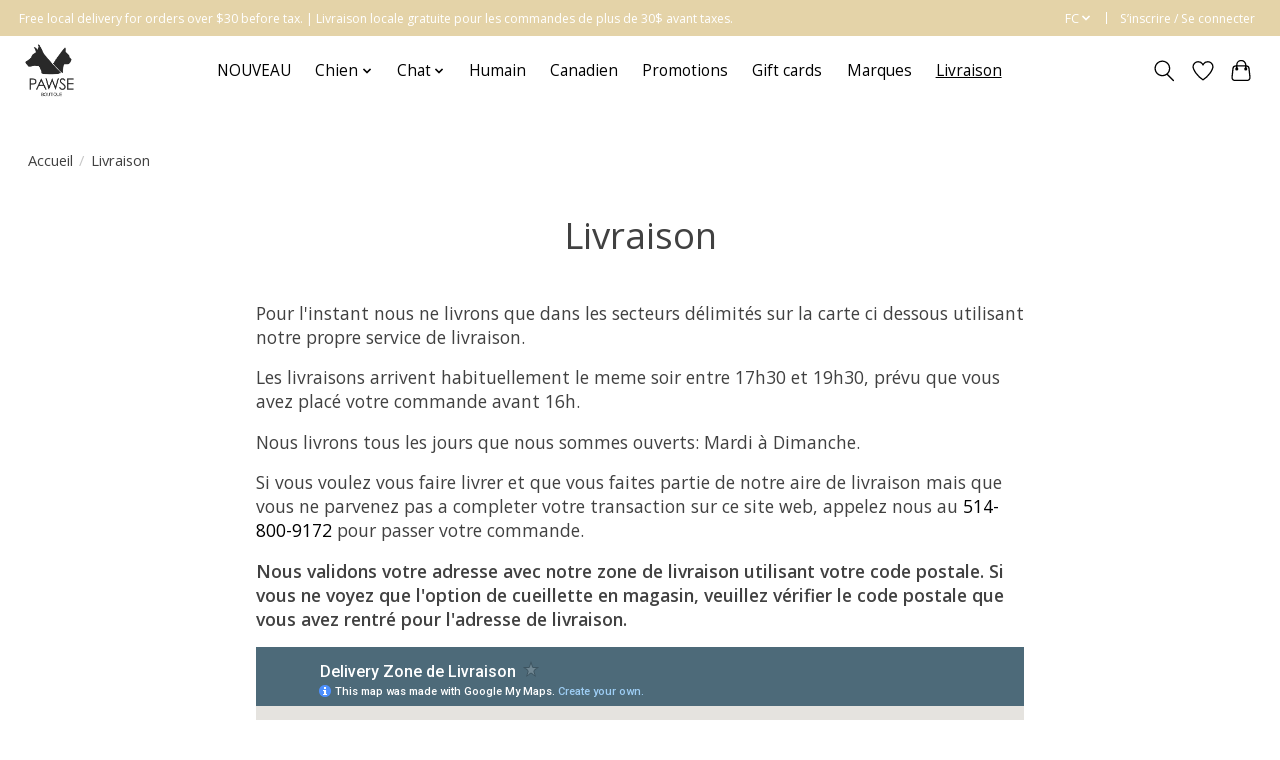

--- FILE ---
content_type: text/html;charset=utf-8
request_url: https://boutique.pawse.ca/fc/service/shipping-returns/
body_size: 9164
content:
<!DOCTYPE html>
<html lang="fc">
  <head>
    <meta charset="utf-8"/>
<!-- [START] 'blocks/head.rain' -->
<!--

  (c) 2008-2026 Lightspeed Netherlands B.V.
  http://www.lightspeedhq.com
  Generated: 29-01-2026 @ 12:12:28

-->
<link rel="canonical" href="https://boutique.pawse.ca/fc/service/shipping-returns/"/>
<link rel="alternate" href="https://boutique.pawse.ca/fc/index.rss" type="application/rss+xml" title="Nouveaux produits"/>
<meta name="robots" content="noodp,noydir"/>
<link href="https://g.page/BoutiquePawse" rel="publisher"/>
<meta name="google-site-verification" content="8iFWF1LvhOV_usspl9_gKcHEDeSrNXqpJT55mdkNOx8"/>
<meta name="google-site-verification" content="UA-162532528-1"/>
<meta property="og:url" content="https://boutique.pawse.ca/fc/service/shipping-returns/?source=facebook"/>
<meta property="og:site_name" content="Boutique Pawse"/>
<meta property="og:title" content="Livraison"/>
<!--[if lt IE 9]>
<script src="https://cdn.shoplightspeed.com/assets/html5shiv.js?2025-02-20"></script>
<![endif]-->
<!-- [END] 'blocks/head.rain' -->
    
    
    <title>Livraison - Boutique Pawse</title>
    <meta name="description" content="" />
    <meta name="keywords" content="Livraison" />
    <meta http-equiv="X-UA-Compatible" content="IE=edge">
    <meta name="viewport" content="width=device-width, initial-scale=1">
    <meta name="apple-mobile-web-app-capable" content="yes">
    <meta name="apple-mobile-web-app-status-bar-style" content="black">
    
    <script>document.getElementsByTagName("html")[0].className += " js";</script>

    <link rel="shortcut icon" href="https://cdn.shoplightspeed.com/shops/635235/themes/13296/v/855230/assets/favicon.png?20231130152220" type="image/x-icon" />
    <link href='//fonts.googleapis.com/css?family=Open%20Sans:400,300,600&display=swap' rel='stylesheet' type='text/css'>
    <link href='//fonts.googleapis.com/css?family=Open%20Sans:400,300,600&display=swap' rel='stylesheet' type='text/css'>
    <link rel="stylesheet" href="https://cdn.shoplightspeed.com/assets/gui-2-0.css?2025-02-20" />
    <link rel="stylesheet" href="https://cdn.shoplightspeed.com/assets/gui-responsive-2-0.css?2025-02-20" />
    <link id="lightspeedframe" rel="stylesheet" href="https://cdn.shoplightspeed.com/shops/635235/themes/13296/assets/style.css?2025110415381520210104183204" />
    <!-- browsers not supporting CSS variables -->
    <script>
      if(!('CSS' in window) || !CSS.supports('color', 'var(--color-var)')) {var cfStyle = document.getElementById('lightspeedframe');if(cfStyle) {var href = cfStyle.getAttribute('href');href = href.replace('style.css', 'style-fallback.css');cfStyle.setAttribute('href', href);}}
    </script>
    <link rel="stylesheet" href="https://cdn.shoplightspeed.com/shops/635235/themes/13296/assets/settings.css?2025110415381520210104183204" />
    <link rel="stylesheet" href="https://cdn.shoplightspeed.com/shops/635235/themes/13296/assets/custom.css?2025110415381520210104183204" />

    <script src="https://cdn.shoplightspeed.com/assets/jquery-3-7-1.js?2025-02-20"></script>
    <script src="https://cdn.shoplightspeed.com/assets/jquery-ui-1-14-1.js?2025-02-20"></script>

  </head>
  <body>
    
          <header class="main-header main-header--mobile js-main-header position-relative">
  <div class="main-header__top-section">
    <div class="main-header__nav-grid justify-between@md container max-width-lg text-xs padding-y-xxs">
      <div>Free local delivery for orders over $30 before tax. | Livraison locale gratuite pour les commandes de plus de 30$ avant taxes.</div>
      <ul class="main-header__list flex-grow flex-basis-0 justify-end@md display@md">        
                <li class="main-header__item">
          <a href="#0" class="main-header__link">
            <span class="text-uppercase">fc</span>
            <svg class="main-header__dropdown-icon icon" viewBox="0 0 16 16"><polygon fill="currentColor" points="8,11.4 2.6,6 4,4.6 8,8.6 12,4.6 13.4,6 "></polygon></svg>
          </a>
          <ul class="main-header__dropdown">
                                                            

	<li><a href="https://boutique.pawse.ca/en/service/shipping-returns" class="main-header__dropdown-link" title="English" lang="en">English</a></li>
	<li><a href="https://boutique.pawse.ca/fc/service/shipping-returns" class="main-header__dropdown-link" title="Français (CA)" lang="fc">Français (CA)</a></li>
          </ul>
        </li>
                
                        <li class="main-header__item separator"></li>
                <li class="main-header__item"><a href="https://boutique.pawse.ca/fc/account/" class="main-header__link" title="Mon compte">S’inscrire / Se connecter</a></li>
      </ul>
    </div>
  </div>
  <div class="main-header__mobile-content container max-width-lg">
          <a href="https://boutique.pawse.ca/fc/" class="main-header__logo" title="Boutique Pawse">
        <img src="https://cdn.shoplightspeed.com/shops/635235/themes/13296/assets/logo.png?2025110415381520210104183204" alt="Boutique Pawse">
                <img src="https://cdn.shoplightspeed.com/shops/635235/themes/13296/assets/logo-white.png?2025110415381520210104183204" class="main-header__logo-white" alt="Boutique Pawse">
              </a>
        
    <div class="flex items-center">
            <a href="https://boutique.pawse.ca/fc/account/wishlist/" class="main-header__mobile-btn js-tab-focus">
        <svg class="icon" viewBox="0 0 24 25" fill="none"><title>Accéder à la liste de souhaits</title><path d="M11.3785 4.50387L12 5.42378L12.6215 4.50387C13.6598 2.96698 15.4376 1.94995 17.4545 1.94995C20.65 1.94995 23.232 4.49701 23.25 7.6084C23.2496 8.53335 22.927 9.71432 22.3056 11.056C21.689 12.3875 20.8022 13.8258 19.7333 15.249C17.6019 18.0872 14.7978 20.798 12.0932 22.4477L12 22.488L11.9068 22.4477C9.20215 20.798 6.3981 18.0872 4.26667 15.249C3.1978 13.8258 2.31101 12.3875 1.69437 11.056C1.07303 9.71436 0.750466 8.53342 0.75 7.60848C0.767924 4.49706 3.34993 1.94995 6.54545 1.94995C8.56242 1.94995 10.3402 2.96698 11.3785 4.50387Z" stroke="currentColor" stroke-width="1.5" fill="none"/></svg>
        <span class="sr-only">Liste de souhaits</span>
      </a>
            <button class="reset main-header__mobile-btn js-tab-focus" aria-controls="cartDrawer">
        <svg class="icon" viewBox="0 0 24 25" fill="none"><title>Panier</title><path d="M2.90171 9.65153C3.0797 8.00106 4.47293 6.75 6.13297 6.75H17.867C19.527 6.75 20.9203 8.00105 21.0982 9.65153L22.1767 19.6515C22.3839 21.5732 20.8783 23.25 18.9454 23.25H5.05454C3.1217 23.25 1.61603 21.5732 1.82328 19.6515L2.90171 9.65153Z" stroke="currentColor" stroke-width="1.5" fill="none"/>
        <path d="M7.19995 9.6001V5.7001C7.19995 2.88345 9.4833 0.600098 12.3 0.600098C15.1166 0.600098 17.4 2.88345 17.4 5.7001V9.6001" stroke="currentColor" stroke-width="1.5" fill="none"/>
        <circle cx="7.19996" cy="10.2001" r="1.8" fill="currentColor"/>
        <ellipse cx="17.4" cy="10.2001" rx="1.8" ry="1.8" fill="currentColor"/></svg>
        <span class="sr-only">Panier</span>
              </button>

      <button class="reset anim-menu-btn js-anim-menu-btn main-header__nav-control js-tab-focus" aria-label="Toggle menu">
        <i class="anim-menu-btn__icon anim-menu-btn__icon--close" aria-hidden="true"></i>
      </button>
    </div>
  </div>

  <div class="main-header__nav" role="navigation">
    <div class="main-header__nav-grid justify-between@md container max-width-lg">
      <div class="main-header__nav-logo-wrapper flex-shrink-0">
        
                  <a href="https://boutique.pawse.ca/fc/" class="main-header__logo" title="Boutique Pawse">
            <img src="https://cdn.shoplightspeed.com/shops/635235/themes/13296/assets/logo.png?2025110415381520210104183204" alt="Boutique Pawse">
                        <img src="https://cdn.shoplightspeed.com/shops/635235/themes/13296/assets/logo-white.png?2025110415381520210104183204" class="main-header__logo-white" alt="Boutique Pawse">
                      </a>
              </div>
      
      <form action="https://boutique.pawse.ca/fc/search/" method="get" role="search" class="padding-y-md hide@md">
        <label class="sr-only" for="searchInputMobile">Rechercher</label>
        <input class="header-v3__nav-form-control form-control width-100%" value="" autocomplete="off" type="search" name="q" id="searchInputMobile" placeholder="Recherche en cours">
      </form>

      <ul class="main-header__list flex-grow flex-basis-0 flex-wrap justify-center@md">
        
        
                <li class="main-header__item">
          <a class="main-header__link" href="https://boutique.pawse.ca/fc/nouveau/">
            NOUVEAU                                    
          </a>
                  </li>
                <li class="main-header__item js-main-nav__item">
          <a class="main-header__link js-main-nav__control" href="https://boutique.pawse.ca/fc/chien/">
            <span>Chien</span>            <svg class="main-header__dropdown-icon icon" viewBox="0 0 16 16"><polygon fill="currentColor" points="8,11.4 2.6,6 4,4.6 8,8.6 12,4.6 13.4,6 "></polygon></svg>                        <i class="main-header__arrow-icon" aria-hidden="true">
              <svg class="icon" viewBox="0 0 16 16">
                <g class="icon__group" fill="none" stroke="currentColor" stroke-linecap="square" stroke-miterlimit="10" stroke-width="2">
                  <path d="M2 2l12 12" />
                  <path d="M14 2L2 14" />
                </g>
              </svg>
            </i>
                        
          </a>
                    <ul class="main-header__dropdown">
            <li class="main-header__dropdown-item"><a href="https://boutique.pawse.ca/fc/chien/" class="main-header__dropdown-link hide@md">Tous les Chien</a></li>
                        <li class="main-header__dropdown-item js-main-nav__item position-relative">
              <a class="main-header__dropdown-link js-main-nav__control flex justify-between " href="https://boutique.pawse.ca/fc/chien/accessoires-pour-chien/">
                Accessoires pour chien
                <svg class="dropdown__desktop-icon icon" aria-hidden="true" viewBox="0 0 12 12"><polyline stroke-width="1" stroke="currentColor" fill="none" stroke-linecap="round" stroke-linejoin="round" points="3.5 0.5 9.5 6 3.5 11.5"></polyline></svg>                                <i class="main-header__arrow-icon" aria-hidden="true">
                  <svg class="icon" viewBox="0 0 16 16">
                    <g class="icon__group" fill="none" stroke="currentColor" stroke-linecap="square" stroke-miterlimit="10" stroke-width="2">
                      <path d="M2 2l12 12" />
                      <path d="M14 2L2 14" />
                    </g>
                  </svg>
                </i>
                              </a>

                            <ul class="main-header__dropdown">
                <li><a href="https://boutique.pawse.ca/fc/chien/accessoires-pour-chien/" class="main-header__dropdown-link hide@md">Tous les Accessoires pour chien</a></li>
                                <li><a class="main-header__dropdown-link" href="https://boutique.pawse.ca/fc/chien/accessoires-pour-chien/pour-la-promenade/">Pour la promenade</a></li>
                                <li><a class="main-header__dropdown-link" href="https://boutique.pawse.ca/fc/chien/accessoires-pour-chien/sports/">Sports</a></li>
                                <li><a class="main-header__dropdown-link" href="https://boutique.pawse.ca/fc/chien/accessoires-pour-chien/vetements/">Vêtements </a></li>
                                <li><a class="main-header__dropdown-link" href="https://boutique.pawse.ca/fc/chien/accessoires-pour-chien/accessoires-dentrainement/">Accessoires d&#039;entraînement</a></li>
                                <li><a class="main-header__dropdown-link" href="https://boutique.pawse.ca/fc/chien/accessoires-pour-chien/voyage/">Voyage</a></li>
                                <li><a class="main-header__dropdown-link" href="https://boutique.pawse.ca/fc/chien/accessoires-pour-chien/maison/">Maison</a></li>
                              </ul>
                          </li>
                        <li class="main-header__dropdown-item">
              <a class="main-header__dropdown-link" href="https://boutique.pawse.ca/fc/chien/toilettage/">
                Toilettage
                                              </a>

                          </li>
                        <li class="main-header__dropdown-item js-main-nav__item position-relative">
              <a class="main-header__dropdown-link js-main-nav__control flex justify-between " href="https://boutique.pawse.ca/fc/chien/jouets-pour-chien/">
                Jouets pour chien
                <svg class="dropdown__desktop-icon icon" aria-hidden="true" viewBox="0 0 12 12"><polyline stroke-width="1" stroke="currentColor" fill="none" stroke-linecap="round" stroke-linejoin="round" points="3.5 0.5 9.5 6 3.5 11.5"></polyline></svg>                                <i class="main-header__arrow-icon" aria-hidden="true">
                  <svg class="icon" viewBox="0 0 16 16">
                    <g class="icon__group" fill="none" stroke="currentColor" stroke-linecap="square" stroke-miterlimit="10" stroke-width="2">
                      <path d="M2 2l12 12" />
                      <path d="M14 2L2 14" />
                    </g>
                  </svg>
                </i>
                              </a>

                            <ul class="main-header__dropdown">
                <li><a href="https://boutique.pawse.ca/fc/chien/jouets-pour-chien/" class="main-header__dropdown-link hide@md">Tous les Jouets pour chien</a></li>
                                <li><a class="main-header__dropdown-link" href="https://boutique.pawse.ca/fc/chien/jouets-pour-chien/interactif/">Interactif</a></li>
                                <li><a class="main-header__dropdown-link" href="https://boutique.pawse.ca/fc/chien/jouets-pour-chien/casse-tete/">Casse-tête</a></li>
                                <li><a class="main-header__dropdown-link" href="https://boutique.pawse.ca/fc/chien/jouets-pour-chien/balles-et-lanceurs/">Balles et Lanceurs</a></li>
                                <li><a class="main-header__dropdown-link" href="https://boutique.pawse.ca/fc/chien/jouets-pour-chien/dur/">Dur</a></li>
                                <li><a class="main-header__dropdown-link" href="https://boutique.pawse.ca/fc/chien/jouets-pour-chien/peluche/">Peluche</a></li>
                              </ul>
                          </li>
                        <li class="main-header__dropdown-item">
              <a class="main-header__dropdown-link" href="https://boutique.pawse.ca/fc/chien/gateries-pour-chien/">
                Gâteries pour chien
                                              </a>

                          </li>
                        <li class="main-header__dropdown-item js-main-nav__item position-relative">
              <a class="main-header__dropdown-link js-main-nav__control flex justify-between " href="https://boutique.pawse.ca/fc/chien/mastication/">
                Mastication
                <svg class="dropdown__desktop-icon icon" aria-hidden="true" viewBox="0 0 12 12"><polyline stroke-width="1" stroke="currentColor" fill="none" stroke-linecap="round" stroke-linejoin="round" points="3.5 0.5 9.5 6 3.5 11.5"></polyline></svg>                                <i class="main-header__arrow-icon" aria-hidden="true">
                  <svg class="icon" viewBox="0 0 16 16">
                    <g class="icon__group" fill="none" stroke="currentColor" stroke-linecap="square" stroke-miterlimit="10" stroke-width="2">
                      <path d="M2 2l12 12" />
                      <path d="M14 2L2 14" />
                    </g>
                  </svg>
                </i>
                              </a>

                            <ul class="main-header__dropdown">
                <li><a href="https://boutique.pawse.ca/fc/chien/mastication/" class="main-header__dropdown-link hide@md">Tous les Mastication</a></li>
                                <li><a class="main-header__dropdown-link" href="https://boutique.pawse.ca/fc/chien/mastication/crus-pour-gruger/">Crus pour gruger</a></li>
                                <li><a class="main-header__dropdown-link" href="https://boutique.pawse.ca/fc/chien/mastication/gateries-en-vrac/">Gâteries en vrac</a></li>
                              </ul>
                          </li>
                        <li class="main-header__dropdown-item js-main-nav__item position-relative">
              <a class="main-header__dropdown-link js-main-nav__control flex justify-between " href="https://boutique.pawse.ca/fc/chien/nourriture-pour-chien/">
                Nourriture pour chien
                <svg class="dropdown__desktop-icon icon" aria-hidden="true" viewBox="0 0 12 12"><polyline stroke-width="1" stroke="currentColor" fill="none" stroke-linecap="round" stroke-linejoin="round" points="3.5 0.5 9.5 6 3.5 11.5"></polyline></svg>                                <i class="main-header__arrow-icon" aria-hidden="true">
                  <svg class="icon" viewBox="0 0 16 16">
                    <g class="icon__group" fill="none" stroke="currentColor" stroke-linecap="square" stroke-miterlimit="10" stroke-width="2">
                      <path d="M2 2l12 12" />
                      <path d="M14 2L2 14" />
                    </g>
                  </svg>
                </i>
                              </a>

                            <ul class="main-header__dropdown">
                <li><a href="https://boutique.pawse.ca/fc/chien/nourriture-pour-chien/" class="main-header__dropdown-link hide@md">Tous les Nourriture pour chien</a></li>
                                <li><a class="main-header__dropdown-link" href="https://boutique.pawse.ca/fc/chien/nourriture-pour-chien/nourriture-crue/">Nourriture crue</a></li>
                                <li><a class="main-header__dropdown-link" href="https://boutique.pawse.ca/fc/chien/nourriture-pour-chien/cooked-dog-food/">Cooked Dog Food</a></li>
                                <li><a class="main-header__dropdown-link" href="https://boutique.pawse.ca/fc/chien/nourriture-pour-chien/nourriture-lyophilisee/">Nourriture lyophilisée</a></li>
                                <li><a class="main-header__dropdown-link" href="https://boutique.pawse.ca/fc/chien/nourriture-pour-chien/air-dried-dog-food/">Air Dried Dog Food</a></li>
                                <li><a class="main-header__dropdown-link" href="https://boutique.pawse.ca/fc/chien/nourriture-pour-chien/nourriture-deshydratee/">Nourriture déshydratée</a></li>
                                <li><a class="main-header__dropdown-link" href="https://boutique.pawse.ca/fc/chien/nourriture-pour-chien/nourriture-humide/">Nourriture humide</a></li>
                                <li><a class="main-header__dropdown-link" href="https://boutique.pawse.ca/fc/chien/nourriture-pour-chien/nourriture-seche/">Nourriture sèche</a></li>
                                <li><a class="main-header__dropdown-link" href="https://boutique.pawse.ca/fc/chien/nourriture-pour-chien/nourriture-avec-des-cereales/">Nourriture avec des céréales</a></li>
                              </ul>
                          </li>
                        <li class="main-header__dropdown-item js-main-nav__item position-relative">
              <a class="main-header__dropdown-link js-main-nav__control flex justify-between " href="https://boutique.pawse.ca/fc/chien/supplements-pour-chien/">
                Suppléments pour chien
                <svg class="dropdown__desktop-icon icon" aria-hidden="true" viewBox="0 0 12 12"><polyline stroke-width="1" stroke="currentColor" fill="none" stroke-linecap="round" stroke-linejoin="round" points="3.5 0.5 9.5 6 3.5 11.5"></polyline></svg>                                <i class="main-header__arrow-icon" aria-hidden="true">
                  <svg class="icon" viewBox="0 0 16 16">
                    <g class="icon__group" fill="none" stroke="currentColor" stroke-linecap="square" stroke-miterlimit="10" stroke-width="2">
                      <path d="M2 2l12 12" />
                      <path d="M14 2L2 14" />
                    </g>
                  </svg>
                </i>
                              </a>

                            <ul class="main-header__dropdown">
                <li><a href="https://boutique.pawse.ca/fc/chien/supplements-pour-chien/" class="main-header__dropdown-link hide@md">Tous les Suppléments pour chien</a></li>
                                <li><a class="main-header__dropdown-link" href="https://boutique.pawse.ca/fc/chien/supplements-pour-chien/allergies/">Allergies</a></li>
                                <li><a class="main-header__dropdown-link" href="https://boutique.pawse.ca/fc/chien/supplements-pour-chien/essentiels-apaisants/">essentiels apaisants</a></li>
                                <li><a class="main-header__dropdown-link" href="https://boutique.pawse.ca/fc/chien/supplements-pour-chien/dentaire/">Dentaire</a></li>
                                <li><a class="main-header__dropdown-link" href="https://boutique.pawse.ca/fc/chien/supplements-pour-chien/sante-digestive/">Santé digestive</a></li>
                                <li><a class="main-header__dropdown-link" href="https://boutique.pawse.ca/fc/chien/supplements-pour-chien/acides-gras-essentiels-omega-3/">Acides gras essentiels (Oméga 3)</a></li>
                                <li><a class="main-header__dropdown-link" href="https://boutique.pawse.ca/fc/chien/supplements-pour-chien/supplement-frais/">Supplement Frais</a></li>
                                <li><a class="main-header__dropdown-link" href="https://boutique.pawse.ca/fc/chien/supplements-pour-chien/soutien-des-articulations/">Soutien des articulations</a></li>
                                <li><a class="main-header__dropdown-link" href="https://boutique.pawse.ca/fc/chien/supplements-pour-chien/insectifuges-naturels/">Insectifuges naturels</a></li>
                                <li><a class="main-header__dropdown-link" href="https://boutique.pawse.ca/fc/chien/supplements-pour-chien/sante-urinaire/">Santé urinaire</a></li>
                                <li><a class="main-header__dropdown-link" href="https://boutique.pawse.ca/fc/chien/supplements-pour-chien/vitamines-mineraux-et-plus/">Vitamines, minéraux et plus</a></li>
                              </ul>
                          </li>
                      </ul>
                  </li>
                <li class="main-header__item js-main-nav__item">
          <a class="main-header__link js-main-nav__control" href="https://boutique.pawse.ca/fc/chat/">
            <span>Chat</span>            <svg class="main-header__dropdown-icon icon" viewBox="0 0 16 16"><polygon fill="currentColor" points="8,11.4 2.6,6 4,4.6 8,8.6 12,4.6 13.4,6 "></polygon></svg>                        <i class="main-header__arrow-icon" aria-hidden="true">
              <svg class="icon" viewBox="0 0 16 16">
                <g class="icon__group" fill="none" stroke="currentColor" stroke-linecap="square" stroke-miterlimit="10" stroke-width="2">
                  <path d="M2 2l12 12" />
                  <path d="M14 2L2 14" />
                </g>
              </svg>
            </i>
                        
          </a>
                    <ul class="main-header__dropdown">
            <li class="main-header__dropdown-item"><a href="https://boutique.pawse.ca/fc/chat/" class="main-header__dropdown-link hide@md">Tous les Chat</a></li>
                        <li class="main-header__dropdown-item js-main-nav__item position-relative">
              <a class="main-header__dropdown-link js-main-nav__control flex justify-between " href="https://boutique.pawse.ca/fc/chat/nourriture/">
                Nourriture
                <svg class="dropdown__desktop-icon icon" aria-hidden="true" viewBox="0 0 12 12"><polyline stroke-width="1" stroke="currentColor" fill="none" stroke-linecap="round" stroke-linejoin="round" points="3.5 0.5 9.5 6 3.5 11.5"></polyline></svg>                                <i class="main-header__arrow-icon" aria-hidden="true">
                  <svg class="icon" viewBox="0 0 16 16">
                    <g class="icon__group" fill="none" stroke="currentColor" stroke-linecap="square" stroke-miterlimit="10" stroke-width="2">
                      <path d="M2 2l12 12" />
                      <path d="M14 2L2 14" />
                    </g>
                  </svg>
                </i>
                              </a>

                            <ul class="main-header__dropdown">
                <li><a href="https://boutique.pawse.ca/fc/chat/nourriture/" class="main-header__dropdown-link hide@md">Tous les Nourriture</a></li>
                                <li><a class="main-header__dropdown-link" href="https://boutique.pawse.ca/fc/chat/nourriture/nourriture-cru/">Nourriture cru </a></li>
                                <li><a class="main-header__dropdown-link" href="https://boutique.pawse.ca/fc/chat/nourriture/nourriture-cuite/">Nourriture cuite</a></li>
                                <li><a class="main-header__dropdown-link" href="https://boutique.pawse.ca/fc/chat/nourriture/nourriture-humide/">Nourriture humide</a></li>
                                <li><a class="main-header__dropdown-link" href="https://boutique.pawse.ca/fc/chat/nourriture/nourriture-lyophilisee/">Nourriture lyophilisée </a></li>
                                <li><a class="main-header__dropdown-link" href="https://boutique.pawse.ca/fc/chat/nourriture/nourriture-deshydratee/">Nourriture déshydratée</a></li>
                                <li><a class="main-header__dropdown-link" href="https://boutique.pawse.ca/fc/chat/nourriture/croquettes/">Croquettes</a></li>
                              </ul>
                          </li>
                        <li class="main-header__dropdown-item js-main-nav__item position-relative">
              <a class="main-header__dropdown-link js-main-nav__control flex justify-between " href="https://boutique.pawse.ca/fc/chat/litiere/">
                Litière
                <svg class="dropdown__desktop-icon icon" aria-hidden="true" viewBox="0 0 12 12"><polyline stroke-width="1" stroke="currentColor" fill="none" stroke-linecap="round" stroke-linejoin="round" points="3.5 0.5 9.5 6 3.5 11.5"></polyline></svg>                                <i class="main-header__arrow-icon" aria-hidden="true">
                  <svg class="icon" viewBox="0 0 16 16">
                    <g class="icon__group" fill="none" stroke="currentColor" stroke-linecap="square" stroke-miterlimit="10" stroke-width="2">
                      <path d="M2 2l12 12" />
                      <path d="M14 2L2 14" />
                    </g>
                  </svg>
                </i>
                              </a>

                            <ul class="main-header__dropdown">
                <li><a href="https://boutique.pawse.ca/fc/chat/litiere/" class="main-header__dropdown-link hide@md">Tous les Litière</a></li>
                                <li><a class="main-header__dropdown-link" href="https://boutique.pawse.ca/fc/chat/litiere/litiere/">Litière</a></li>
                                <li><a class="main-header__dropdown-link" href="https://boutique.pawse.ca/fc/chat/litiere/bac-et-accessoires-a-litiere/">Bac et accessoires à litière</a></li>
                              </ul>
                          </li>
                        <li class="main-header__dropdown-item">
              <a class="main-header__dropdown-link" href="https://boutique.pawse.ca/fc/chat/sante-et-supplements/">
                Santé et suppléments
                                              </a>

                          </li>
                        <li class="main-header__dropdown-item">
              <a class="main-header__dropdown-link" href="https://boutique.pawse.ca/fc/chat/gateries/">
                Gâteries 
                                              </a>

                          </li>
                        <li class="main-header__dropdown-item">
              <a class="main-header__dropdown-link" href="https://boutique.pawse.ca/fc/chat/jouets/">
                Jouets
                                              </a>

                          </li>
                        <li class="main-header__dropdown-item">
              <a class="main-header__dropdown-link" href="https://boutique.pawse.ca/fc/chat/toilettage/">
                Toilettage
                                              </a>

                          </li>
                        <li class="main-header__dropdown-item">
              <a class="main-header__dropdown-link" href="https://boutique.pawse.ca/fc/chat/cage-transporteurs-et-lits/">
                Cage, transporteurs et lits
                                              </a>

                          </li>
                        <li class="main-header__dropdown-item">
              <a class="main-header__dropdown-link" href="https://boutique.pawse.ca/fc/chat/accessoires-pour-chat/">
                Accessoires pour chat
                                              </a>

                          </li>
                      </ul>
                  </li>
                <li class="main-header__item">
          <a class="main-header__link" href="https://boutique.pawse.ca/fc/humain/">
            Humain                                    
          </a>
                  </li>
                <li class="main-header__item">
          <a class="main-header__link" href="https://boutique.pawse.ca/fc/canadien/">
            Canadien                                    
          </a>
                  </li>
                <li class="main-header__item">
          <a class="main-header__link" href="https://boutique.pawse.ca/fc/promotions/">
            Promotions                                    
          </a>
                  </li>
        
                <li class="main-header__item">
            <a class="main-header__link" href="https://boutique.pawse.ca/fc/giftcard/" >Gift cards</a>
        </li>
        
        
                              <li class="main-header__item">
              <a class="main-header__link" href="https://boutique.pawse.ca/fc/brands/">Marques</a>
            </li>
                  
                  <li class="main-header__item">
            <a class="main-header__link" href="https://boutique.pawse.ca/fc/service/shipping-returns/" aria-current="page">
              Livraison
            </a>
          </li>
                
        <li class="main-header__item hide@md">
          <ul class="main-header__list main-header__list--mobile-items">        
                        <li class="main-header__item js-main-nav__item">
              <a href="#0" class="main-header__link js-main-nav__control">
                <span>Français (CA)</span>
                <i class="main-header__arrow-icon" aria-hidden="true">
                  <svg class="icon" viewBox="0 0 16 16">
                    <g class="icon__group" fill="none" stroke="currentColor" stroke-linecap="square" stroke-miterlimit="10" stroke-width="2">
                      <path d="M2 2l12 12" />
                      <path d="M14 2L2 14" />
                    </g>
                  </svg>
                </i>
              </a>
              <ul class="main-header__dropdown">
                                                                

	<li><a href="https://boutique.pawse.ca/en/service/shipping-returns" class="main-header__dropdown-link" title="English" lang="en">English</a></li>
	<li><a href="https://boutique.pawse.ca/fc/service/shipping-returns" class="main-header__dropdown-link" title="Français (CA)" lang="fc">Français (CA)</a></li>
              </ul>
            </li>
            
                                                <li class="main-header__item"><a href="https://boutique.pawse.ca/fc/account/" class="main-header__link" title="Mon compte">S’inscrire / Se connecter</a></li>
          </ul>
        </li>
        
      </ul>

      <ul class="main-header__list flex-shrink-0 justify-end@md display@md">
        <li class="main-header__item">
          
          <button class="reset switch-icon main-header__link main-header__link--icon js-toggle-search js-switch-icon js-tab-focus" aria-label="Toggle icon">
            <svg class="icon switch-icon__icon--a" viewBox="0 0 24 25"><title>Recherche</title><path fill-rule="evenodd" clip-rule="evenodd" d="M17.6032 9.55171C17.6032 13.6671 14.267 17.0033 10.1516 17.0033C6.03621 17.0033 2.70001 13.6671 2.70001 9.55171C2.70001 5.4363 6.03621 2.1001 10.1516 2.1001C14.267 2.1001 17.6032 5.4363 17.6032 9.55171ZM15.2499 16.9106C13.8031 17.9148 12.0461 18.5033 10.1516 18.5033C5.20779 18.5033 1.20001 14.4955 1.20001 9.55171C1.20001 4.60787 5.20779 0.600098 10.1516 0.600098C15.0955 0.600098 19.1032 4.60787 19.1032 9.55171C19.1032 12.0591 18.0724 14.3257 16.4113 15.9507L23.2916 22.8311C23.5845 23.1239 23.5845 23.5988 23.2916 23.8917C22.9987 24.1846 22.5239 24.1846 22.231 23.8917L15.2499 16.9106Z" fill="currentColor"/></svg>

            <svg class="icon switch-icon__icon--b" viewBox="0 0 32 32"><title>Recherche</title><g fill="none" stroke="currentColor" stroke-miterlimit="10" stroke-linecap="round" stroke-linejoin="round" stroke-width="2"><line x1="27" y1="5" x2="5" y2="27"></line><line x1="27" y1="27" x2="5" y2="5"></line></g></svg>
          </button>

        </li>
                <li class="main-header__item">
          <a href="https://boutique.pawse.ca/fc/account/wishlist/" class="main-header__link main-header__link--icon">
            <svg class="icon" viewBox="0 0 24 25" fill="none"><title>Accéder à la liste de souhaits</title><path d="M11.3785 4.50387L12 5.42378L12.6215 4.50387C13.6598 2.96698 15.4376 1.94995 17.4545 1.94995C20.65 1.94995 23.232 4.49701 23.25 7.6084C23.2496 8.53335 22.927 9.71432 22.3056 11.056C21.689 12.3875 20.8022 13.8258 19.7333 15.249C17.6019 18.0872 14.7978 20.798 12.0932 22.4477L12 22.488L11.9068 22.4477C9.20215 20.798 6.3981 18.0872 4.26667 15.249C3.1978 13.8258 2.31101 12.3875 1.69437 11.056C1.07303 9.71436 0.750466 8.53342 0.75 7.60848C0.767924 4.49706 3.34993 1.94995 6.54545 1.94995C8.56242 1.94995 10.3402 2.96698 11.3785 4.50387Z" stroke="currentColor" stroke-width="1.5" fill="none"/></svg>
            <span class="sr-only">Liste de souhaits</span>
          </a>
        </li>
                <li class="main-header__item">
          <a href="#0" class="main-header__link main-header__link--icon" aria-controls="cartDrawer">
            <svg class="icon" viewBox="0 0 24 25" fill="none"><title>Panier</title><path d="M2.90171 9.65153C3.0797 8.00106 4.47293 6.75 6.13297 6.75H17.867C19.527 6.75 20.9203 8.00105 21.0982 9.65153L22.1767 19.6515C22.3839 21.5732 20.8783 23.25 18.9454 23.25H5.05454C3.1217 23.25 1.61603 21.5732 1.82328 19.6515L2.90171 9.65153Z" stroke="currentColor" stroke-width="1.5" fill="none"/>
            <path d="M7.19995 9.6001V5.7001C7.19995 2.88345 9.4833 0.600098 12.3 0.600098C15.1166 0.600098 17.4 2.88345 17.4 5.7001V9.6001" stroke="currentColor" stroke-width="1.5" fill="none"/>
            <circle cx="7.19996" cy="10.2001" r="1.8" fill="currentColor"/>
            <ellipse cx="17.4" cy="10.2001" rx="1.8" ry="1.8" fill="currentColor"/></svg>
            <span class="sr-only">Panier</span>
                      </a>
        </li>
      </ul>
      
    	<div class="main-header__search-form bg">
        <form action="https://boutique.pawse.ca/fc/search/" method="get" role="search" class="container max-width-lg">
          <label class="sr-only" for="searchInput">Rechercher</label>
          <input class="header-v3__nav-form-control form-control width-100%" value="" autocomplete="off" type="search" name="q" id="searchInput" placeholder="Recherche en cours">
        </form>
      </div>
      
    </div>
  </div>
</header>

<div class="drawer dr-cart js-drawer" id="cartDrawer">
  <div class="drawer__content bg shadow-md flex flex-column" role="alertdialog" aria-labelledby="drawer-cart-title">
    <header class="flex items-center justify-between flex-shrink-0 padding-x-md padding-y-md">
      <h1 id="drawer-cart-title" class="text-base text-truncate">Panier</h1>

      <button class="reset drawer__close-btn js-drawer__close js-tab-focus">
        <svg class="icon icon--xs" viewBox="0 0 16 16"><title>Fermer le volet du panier</title><g stroke-width="2" stroke="currentColor" fill="none" stroke-linecap="round" stroke-linejoin="round" stroke-miterlimit="10"><line x1="13.5" y1="2.5" x2="2.5" y2="13.5"></line><line x1="2.5" y1="2.5" x2="13.5" y2="13.5"></line></g></svg>
      </button>
    </header>

    <div class="drawer__body padding-x-md padding-bottom-sm js-drawer__body">
            <p class="margin-y-xxxl color-contrast-medium text-sm text-center">Votre panier est vide</p>
          </div>

    <footer class="padding-x-md padding-y-md flex-shrink-0">
      <p class="text-sm text-center color-contrast-medium margin-bottom-sm">Payer en toute sécurité avec :</p>
      <p class="text-sm flex flex-wrap gap-xs text-xs@md justify-center">
                  <a href="https://boutique.pawse.ca/fc/service/payment-methods/" title="Credit Card">
            <img src="https://cdn.shoplightspeed.com/assets/icon-payment-creditcard.png?2025-02-20" alt="Credit Card" height="16" />
          </a>
              </p>
    </footer>
  </div>
</div>            <section class="text-page__intro container max-width-lg">
  <div class="padding-y-lg">
    <nav class="breadcrumbs text-sm" aria-label="Breadcrumbs">
  <ol class="flex flex-wrap gap-xxs">
    <li class="breadcrumbs__item">
    	<a href="https://boutique.pawse.ca/fc/" class="color-inherit text-underline-hover">Accueil</a>
      <span class="color-contrast-low margin-left-xxs" aria-hidden="true">/</span>
    </li>
        <li class="breadcrumbs__item" aria-current="page">
            Livraison
          </li>
      </ol>
</nav>  </div>
  <h1 class="text-center">Livraison</h1>
</section>
<section class="text-page__content container max-width-sm padding-top-lg padding-bottom-xl">
	    <div class="text-component">
      <p>Pour l'instant nous ne livrons que dans les secteurs délimités sur la carte ci dessous utilisant notre propre service de livraison.</p>
<p>Les livraisons arrivent habituellement le meme soir entre 17h30 et 19h30, prévu que vous avez placé votre commande avant 16h.</p>
<p>Nous livrons tous les jours que nous sommes ouverts: Mardi à Dimanche.</p>
<p>Si vous voulez vous faire livrer et que vous faites partie de notre aire de livraison mais que vous ne parvenez pas a completer votre transaction sur ce site web, appelez nous au <a style="text-decoration: none;" href="tel://5148009172">514-800-9172</a> pour passer votre commande.</p>
<p><strong>Nous validons votre adresse avec notre zone de livraison utilisant votre code postale. Si vous ne voyez que l'option de cueillette en magasin, veuillez vérifier le code postale que vous avez rentré pour l'adresse de livraison.</strong></p>
<p><iframe src="https://www.google.com/maps/d/u/1/embed?mid=1CJphPFMy2ePgsN17IktqqRfLDKo" width="100%" height="480"></iframe></p>
    </div>
  </section>      <footer class="main-footer border-top">
  <div class="container max-width-lg">

        <div class="main-footer__content padding-y-xl grid gap-md">
      <div class="col-8@lg">
        <div class="grid gap-md">
          <div class="col-6@xs col-3@md">
                        
            
            <div class="main-footer__social-list flex flex-wrap gap-sm text-sm@md">
                            <a class="main-footer__social-btn" href="https://www.instagram.com/pawsepetboutique/" target="_blank">
                <svg class="icon" viewBox="0 0 16 16"><title>Suivez-nous sur Instagram</title><g><circle fill="currentColor" cx="12.145" cy="3.892" r="0.96"></circle> <path d="M8,12c-2.206,0-4-1.794-4-4s1.794-4,4-4s4,1.794,4,4S10.206,12,8,12z M8,6C6.897,6,6,6.897,6,8 s0.897,2,2,2s2-0.897,2-2S9.103,6,8,6z"></path> <path fill="currentColor" d="M12,16H4c-2.056,0-4-1.944-4-4V4c0-2.056,1.944-4,4-4h8c2.056,0,4,1.944,4,4v8C16,14.056,14.056,16,12,16z M4,2C3.065,2,2,3.065,2,4v8c0,0.953,1.047,2,2,2h8c0.935,0,2-1.065,2-2V4c0-0.935-1.065-2-2-2H4z"></path></g></svg>
              </a>
                            
                            <a class="main-footer__social-btn" href="https://www.facebook.com/pawsepetboutique" target="_blank">
                <svg class="icon" viewBox="0 0 16 16"><title>Suivez-nous sur Facebook</title><g><path d="M16,8.048a8,8,0,1,0-9.25,7.9V10.36H4.719V8.048H6.75V6.285A2.822,2.822,0,0,1,9.771,3.173a12.2,12.2,0,0,1,1.791.156V5.3H10.554a1.155,1.155,0,0,0-1.3,1.25v1.5h2.219l-.355,2.312H9.25v5.591A8,8,0,0,0,16,8.048Z"></path></g></svg>
              </a>
                            
                            
                      
                          </div>
          </div>

                              <div class="col-6@xs col-3@md">
            <h4 class="margin-bottom-xs text-md@md">Catégories</h4>
            <ul class="grid gap-xs text-sm@md">
                            <li><a class="main-footer__link" href="https://boutique.pawse.ca/fc/nouveau/">NOUVEAU</a></li>
                            <li><a class="main-footer__link" href="https://boutique.pawse.ca/fc/chien/">Chien</a></li>
                            <li><a class="main-footer__link" href="https://boutique.pawse.ca/fc/chat/">Chat</a></li>
                            <li><a class="main-footer__link" href="https://boutique.pawse.ca/fc/humain/">Humain</a></li>
                            <li><a class="main-footer__link" href="https://boutique.pawse.ca/fc/canadien/">Canadien</a></li>
                            <li><a class="main-footer__link" href="https://boutique.pawse.ca/fc/promotions/">Promotions</a></li>
                          </ul>
          </div>
          					
                    <div class="col-6@xs col-3@md">
            <h4 class="margin-bottom-xs text-md@md">Mon compte</h4>
            <ul class="grid gap-xs text-sm@md">
              
                                                <li><a class="main-footer__link" href="https://boutique.pawse.ca/fc/account/" title="S&#039;inscrire">S&#039;inscrire</a></li>
                                                                <li><a class="main-footer__link" href="https://boutique.pawse.ca/fc/account/orders/" title="Mes commandes">Mes commandes</a></li>
                                                                <li><a class="main-footer__link" href="https://boutique.pawse.ca/fc/account/tickets/" title="Mes billets">Mes billets</a></li>
                                                                <li><a class="main-footer__link" href="https://boutique.pawse.ca/fc/account/wishlist/" title="Ma liste de souhaits">Ma liste de souhaits</a></li>
                                                                        </ul>
          </div>

                    <div class="col-6@xs col-3@md">
            <h4 class="margin-bottom-xs text-md@md">Informations</h4>
            <ul class="grid gap-xs text-sm@md">
                            <li>
                <a class="main-footer__link" href="https://boutique.pawse.ca/fc/service/about/" title="À propos" >
                  À propos
                </a>
              </li>
            	              <li>
                <a class="main-footer__link" href="https://boutique.pawse.ca/fc/service/general-terms-conditions/" title="Termes &amp; Conditions" >
                  Termes &amp; Conditions
                </a>
              </li>
            	              <li>
                <a class="main-footer__link" href="https://boutique.pawse.ca/fc/service/privacy-policy/" title=" Politique de Confidentialité" >
                   Politique de Confidentialité
                </a>
              </li>
            	              <li>
                <a class="main-footer__link" href="https://boutique.pawse.ca/fc/service/shipping-returns/" title="Livraison" >
                  Livraison
                </a>
              </li>
            	              <li>
                <a class="main-footer__link" href="https://boutique.pawse.ca/fc/service/" title="FAQ - Foire aux Questions" >
                  FAQ - Foire aux Questions
                </a>
              </li>
            	              <li>
                <a class="main-footer__link" href="https://boutique.pawse.ca/fc/sitemap/" title="Plan du Site" >
                  Plan du Site
                </a>
              </li>
            	              <li>
                <a class="main-footer__link" href="https://boutique.pawse.ca/fc/service/locations/" title="Boutiques" >
                  Boutiques
                </a>
              </li>
            	            </ul>
          </div>
        </div>
      </div>
      
                </div>
  </div>

    <div class="main-footer__colophon border-top padding-y-md">
    <div class="container max-width-lg">
      <div class="flex flex-column items-center gap-sm flex-row@md justify-between@md">
        <div class="powered-by">
          <p class="text-sm text-xs@md">© Copyright 2026 Boutique Pawse
                    	- Powered by
          	          		<a href="http://www.lightspeedhq.com" title="Lightspeed" target="_blank" aria-label="Powered by Lightspeed">Lightspeed</a>
          		          	          </p>
        </div>
  
        <div class="flex items-center">
                    
          <div class="payment-methods">
            <p class="text-sm flex flex-wrap gap-xs text-xs@md">
                              <a href="https://boutique.pawse.ca/fc/service/payment-methods/" title="Credit Card" class="payment-methods__item">
                  <img src="https://cdn.shoplightspeed.com/assets/icon-payment-creditcard.png?2025-02-20" alt="Credit Card" height="16" />
                </a>
                          </p>
          </div>
          
          <ul class="main-footer__list flex flex-grow flex-basis-0 justify-end@md">        
                        <li class="main-footer__item dropdown js-dropdown">
              <div class="dropdown__wrapper">
                <a href="#0" class="main-footer__link dropdown__trigger js-dropdown__trigger">
                  <span class="text-uppercase">fc</span>
                  <svg class="main-footer__dropdown-icon dropdown__trigger-icon icon" viewBox="0 0 16 16"><polygon fill="currentColor" points="8,11.4 2.6,6 4,4.6 8,8.6 12,4.6 13.4,6 "></polygon></svg>
                </a>
                <ul class="main-footer__dropdown dropdown__menu js-dropdown__menu"  aria-label="dropdown">
                                                                  

	<li><a href="https://boutique.pawse.ca/en/service/shipping-returns" class="main-header__dropdown-link" title="English" lang="en">English</a></li>
	<li><a href="https://boutique.pawse.ca/fc/service/shipping-returns" class="main-header__dropdown-link" title="Français (CA)" lang="fc">Français (CA)</a></li>
                </ul>
              </div>
            </li>
            
                      </ul>
        </div>
      </div>
    </div>
  </div>
</footer>        <!-- [START] 'blocks/body.rain' -->
<script>
(function () {
  var s = document.createElement('script');
  s.type = 'text/javascript';
  s.async = true;
  s.src = 'https://boutique.pawse.ca/fc/services/stats/pageview.js';
  ( document.getElementsByTagName('head')[0] || document.getElementsByTagName('body')[0] ).appendChild(s);
})();
</script>
  
<!-- Global site tag (gtag.js) - Google Analytics -->
<script async src="https://www.googletagmanager.com/gtag/js?id=G-E19M9G19BQ"></script>
<script>
    window.dataLayer = window.dataLayer || [];
    function gtag(){dataLayer.push(arguments);}

        gtag('consent', 'default', {"ad_storage":"denied","ad_user_data":"denied","ad_personalization":"denied","analytics_storage":"denied","region":["AT","BE","BG","CH","GB","HR","CY","CZ","DK","EE","FI","FR","DE","EL","HU","IE","IT","LV","LT","LU","MT","NL","PL","PT","RO","SK","SI","ES","SE","IS","LI","NO","CA-QC"]});
    
    gtag('js', new Date());
    gtag('config', 'G-E19M9G19BQ', {
        'currency': 'CAD',
                'country': 'CA'
    });

    </script>
  <script>
    !function(f,b,e,v,n,t,s)
    {if(f.fbq)return;n=f.fbq=function(){n.callMethod?
        n.callMethod.apply(n,arguments):n.queue.push(arguments)};
        if(!f._fbq)f._fbq=n;n.push=n;n.loaded=!0;n.version='2.0';
        n.queue=[];t=b.createElement(e);t.async=!0;
        t.src=v;s=b.getElementsByTagName(e)[0];
        s.parentNode.insertBefore(t,s)}(window, document,'script',
        'https://connect.facebook.net/en_US/fbevents.js');
    $(document).ready(function (){
        fbq('init', '646312972601671');
                fbq('track', 'PageView', []);
            });
</script>
<noscript>
    <img height="1" width="1" style="display:none" src="https://www.facebook.com/tr?id=646312972601671&ev=PageView&noscript=1"
    /></noscript>
  <script>
     
        function boldMenuItem() {
                let toBold = ["Sale", "Ventes"]
                const menuLinks = document.querySelectorAll("li.main-header__item > a");
                for (const link of menuLinks){
                      if (toBold.includes(link.innerText.trim())){
                          let oldText = link.innerText
                          link.innerHTML = `<strong>${oldText}</strong>`
                      }
                }
        }
        function redHolidayMenu() {
                let toRed = ["HOLIDAY", "Les Fêtes"]
                const menuLinks = document.querySelectorAll("li.main-header__item > a");
                for (const link of menuLinks){
                      if (toRed.includes(link.innerText.trim())){
                          let oldText = link.innerText
                          link.innerHTML = `<strong style="color: #c60f0f;">${oldText}</strong>`
                      }
                }
        }
        function localBlueMenu() {
                let toQc = ["Local", "Produits locaux"]
                const menuLinks = document.querySelectorAll("li.main-header__item > a");
                for (const link of menuLinks){
                      if (toQc.includes(link.innerText.trim())){
                          let oldText = link.innerText
                          link.innerHTML = `<strong style="color: #003399;">${oldText}</strong>`
                      }
                }
        }
        function orangeHalloweenMenu() {
                let toHalloween = ["HALLOWEEN", "L'HALLOWEEN"]
                const menuLinks = document.querySelectorAll("li.main-header__item > a");
                for (const link of menuLinks){
                      if (toHalloween.includes(link.innerText.toUpperCase())){
                          let oldText = link.innerText
                          link.innerHTML = `<strong style="color: #cf631b;">${oldText}</strong>`
                      }
                }
        }
        boldMenuItem();
        redHolidayMenu();
        localBlueMenu();
        orangeHalloweenMenu();
</script>
<!-- [END] 'blocks/body.rain' -->
    
    <script>
    	var viewOptions = 'Afficher les options';
    </script>
		
    <script src="https://cdn.shoplightspeed.com/shops/635235/themes/13296/assets/scripts-min.js?2025110415381520210104183204"></script>
    <script src="https://cdn.shoplightspeed.com/assets/gui.js?2025-02-20"></script>
    <script src="https://cdn.shoplightspeed.com/assets/gui-responsive-2-0.js?2025-02-20"></script>
  <script>(function(){function c(){var b=a.contentDocument||a.contentWindow.document;if(b){var d=b.createElement('script');d.innerHTML="window.__CF$cv$params={r:'9c58a3574efa98f1',t:'MTc2OTY4ODc0OC4wMDAwMDA='};var a=document.createElement('script');a.nonce='';a.src='/cdn-cgi/challenge-platform/scripts/jsd/main.js';document.getElementsByTagName('head')[0].appendChild(a);";b.getElementsByTagName('head')[0].appendChild(d)}}if(document.body){var a=document.createElement('iframe');a.height=1;a.width=1;a.style.position='absolute';a.style.top=0;a.style.left=0;a.style.border='none';a.style.visibility='hidden';document.body.appendChild(a);if('loading'!==document.readyState)c();else if(window.addEventListener)document.addEventListener('DOMContentLoaded',c);else{var e=document.onreadystatechange||function(){};document.onreadystatechange=function(b){e(b);'loading'!==document.readyState&&(document.onreadystatechange=e,c())}}}})();</script><script defer src="https://static.cloudflareinsights.com/beacon.min.js/vcd15cbe7772f49c399c6a5babf22c1241717689176015" integrity="sha512-ZpsOmlRQV6y907TI0dKBHq9Md29nnaEIPlkf84rnaERnq6zvWvPUqr2ft8M1aS28oN72PdrCzSjY4U6VaAw1EQ==" data-cf-beacon='{"rayId":"9c58a3574efa98f1","version":"2025.9.1","serverTiming":{"name":{"cfExtPri":true,"cfEdge":true,"cfOrigin":true,"cfL4":true,"cfSpeedBrain":true,"cfCacheStatus":true}},"token":"8247b6569c994ee1a1084456a4403cc9","b":1}' crossorigin="anonymous"></script>
</body>
</html>

--- FILE ---
content_type: text/html; charset=utf-8
request_url: https://www.google.com/maps/d/embed?mid=1CJphPFMy2ePgsN17IktqqRfLDKo
body_size: 4670
content:
<!DOCTYPE html><html itemscope itemtype="http://schema.org/WebSite"><head><script nonce="Aw00JBqBqhAZdkQWpdtrkg">window['ppConfig'] = {productName: '06194a8f37177242d55a18e38c5a91c6', deleteIsEnforced:  false , sealIsEnforced:  false , heartbeatRate:  0.5 , periodicReportingRateMillis:  60000.0 , disableAllReporting:  false };(function(){'use strict';function k(a){var b=0;return function(){return b<a.length?{done:!1,value:a[b++]}:{done:!0}}}function l(a){var b=typeof Symbol!="undefined"&&Symbol.iterator&&a[Symbol.iterator];if(b)return b.call(a);if(typeof a.length=="number")return{next:k(a)};throw Error(String(a)+" is not an iterable or ArrayLike");}var m=typeof Object.defineProperties=="function"?Object.defineProperty:function(a,b,c){if(a==Array.prototype||a==Object.prototype)return a;a[b]=c.value;return a};
function n(a){a=["object"==typeof globalThis&&globalThis,a,"object"==typeof window&&window,"object"==typeof self&&self,"object"==typeof global&&global];for(var b=0;b<a.length;++b){var c=a[b];if(c&&c.Math==Math)return c}throw Error("Cannot find global object");}var p=n(this);function q(a,b){if(b)a:{var c=p;a=a.split(".");for(var d=0;d<a.length-1;d++){var e=a[d];if(!(e in c))break a;c=c[e]}a=a[a.length-1];d=c[a];b=b(d);b!=d&&b!=null&&m(c,a,{configurable:!0,writable:!0,value:b})}}
q("Object.is",function(a){return a?a:function(b,c){return b===c?b!==0||1/b===1/c:b!==b&&c!==c}});q("Array.prototype.includes",function(a){return a?a:function(b,c){var d=this;d instanceof String&&(d=String(d));var e=d.length;c=c||0;for(c<0&&(c=Math.max(c+e,0));c<e;c++){var f=d[c];if(f===b||Object.is(f,b))return!0}return!1}});
q("String.prototype.includes",function(a){return a?a:function(b,c){if(this==null)throw new TypeError("The 'this' value for String.prototype.includes must not be null or undefined");if(b instanceof RegExp)throw new TypeError("First argument to String.prototype.includes must not be a regular expression");return this.indexOf(b,c||0)!==-1}});function r(a,b,c){a("https://csp.withgoogle.com/csp/proto/"+encodeURIComponent(b),JSON.stringify(c))}function t(){var a;if((a=window.ppConfig)==null?0:a.disableAllReporting)return function(){};var b,c,d,e;return(e=(b=window)==null?void 0:(c=b.navigator)==null?void 0:(d=c.sendBeacon)==null?void 0:d.bind(navigator))!=null?e:u}function u(a,b){var c=new XMLHttpRequest;c.open("POST",a);c.send(b)}
function v(){var a=(w=Object.prototype)==null?void 0:w.__lookupGetter__("__proto__"),b=x,c=y;return function(){var d=a.call(this),e,f,g,h;r(c,b,{type:"ACCESS_GET",origin:(f=window.location.origin)!=null?f:"unknown",report:{className:(g=d==null?void 0:(e=d.constructor)==null?void 0:e.name)!=null?g:"unknown",stackTrace:(h=Error().stack)!=null?h:"unknown"}});return d}}
function z(){var a=(A=Object.prototype)==null?void 0:A.__lookupSetter__("__proto__"),b=x,c=y;return function(d){d=a.call(this,d);var e,f,g,h;r(c,b,{type:"ACCESS_SET",origin:(f=window.location.origin)!=null?f:"unknown",report:{className:(g=d==null?void 0:(e=d.constructor)==null?void 0:e.name)!=null?g:"unknown",stackTrace:(h=Error().stack)!=null?h:"unknown"}});return d}}function B(a,b){C(a.productName,b);setInterval(function(){C(a.productName,b)},a.periodicReportingRateMillis)}
var D="constructor __defineGetter__ __defineSetter__ hasOwnProperty __lookupGetter__ __lookupSetter__ isPrototypeOf propertyIsEnumerable toString valueOf __proto__ toLocaleString x_ngfn_x".split(" "),E=D.concat,F=navigator.userAgent.match(/Firefox\/([0-9]+)\./),G=(!F||F.length<2?0:Number(F[1])<75)?["toSource"]:[],H;if(G instanceof Array)H=G;else{for(var I=l(G),J,K=[];!(J=I.next()).done;)K.push(J.value);H=K}var L=E.call(D,H),M=[];
function C(a,b){for(var c=[],d=l(Object.getOwnPropertyNames(Object.prototype)),e=d.next();!e.done;e=d.next())e=e.value,L.includes(e)||M.includes(e)||c.push(e);e=Object.prototype;d=[];for(var f=0;f<c.length;f++){var g=c[f];d[f]={name:g,descriptor:Object.getOwnPropertyDescriptor(Object.prototype,g),type:typeof e[g]}}if(d.length!==0){c=l(d);for(e=c.next();!e.done;e=c.next())M.push(e.value.name);var h;r(b,a,{type:"SEAL",origin:(h=window.location.origin)!=null?h:"unknown",report:{blockers:d}})}};var N=Math.random(),O=t(),P=window.ppConfig;P&&(P.disableAllReporting||P.deleteIsEnforced&&P.sealIsEnforced||N<P.heartbeatRate&&r(O,P.productName,{origin:window.location.origin,type:"HEARTBEAT"}));var y=t(),Q=window.ppConfig;if(Q)if(Q.deleteIsEnforced)delete Object.prototype.__proto__;else if(!Q.disableAllReporting){var x=Q.productName;try{var w,A;Object.defineProperty(Object.prototype,"__proto__",{enumerable:!1,get:v(),set:z()})}catch(a){}}
(function(){var a=t(),b=window.ppConfig;b&&(b.sealIsEnforced?Object.seal(Object.prototype):b.disableAllReporting||(document.readyState!=="loading"?B(b,a):document.addEventListener("DOMContentLoaded",function(){B(b,a)})))})();}).call(this);
</script><title itemprop="name">Delivery Zone de Livraison - Google My Maps</title><meta name="robots" content="noindex,nofollow"/><meta http-equiv="X-UA-Compatible" content="IE=edge,chrome=1"><meta name="viewport" content="initial-scale=1.0,minimum-scale=1.0,maximum-scale=1.0,user-scalable=0,width=device-width"/><meta name="description" itemprop="description" content="Delivery Zone de Livraison"/><meta itemprop="url" content="https://www.google.com/maps/d/viewer?mid=1CJphPFMy2ePgsN17IktqqRfLDKo"/><meta itemprop="image" content="https://www.google.com/maps/d/thumbnail?mid=1CJphPFMy2ePgsN17IktqqRfLDKo"/><meta property="og:type" content="website"/><meta property="og:title" content="Delivery Zone de Livraison - Google My Maps"/><meta property="og:description" content="Delivery Zone de Livraison"/><meta property="og:url" content="https://www.google.com/maps/d/viewer?mid=1CJphPFMy2ePgsN17IktqqRfLDKo"/><meta property="og:image" content="https://www.google.com/maps/d/thumbnail?mid=1CJphPFMy2ePgsN17IktqqRfLDKo"/><meta property="og:site_name" content="Google My Maps"/><meta name="twitter:card" content="summary_large_image"/><meta name="twitter:title" content="Delivery Zone de Livraison - Google My Maps"/><meta name="twitter:description" content="Delivery Zone de Livraison"/><meta name="twitter:image:src" content="https://www.google.com/maps/d/thumbnail?mid=1CJphPFMy2ePgsN17IktqqRfLDKo"/><link rel="stylesheet" id="gmeviewer-styles" href="https://www.gstatic.com/mapspro/_/ss/k=mapspro.gmeviewer.ZPef100W6CI.L.W.O/am=AAAE/d=0/rs=ABjfnFU-qGe8BTkBR_LzMLwzNczeEtSkkw" nonce="gcbctG_GyjD6NFSy0-bZIQ"><link rel="stylesheet" href="https://fonts.googleapis.com/css?family=Roboto:300,400,500,700" nonce="gcbctG_GyjD6NFSy0-bZIQ"><link rel="shortcut icon" href="//www.gstatic.com/mapspro/images/favicon-001.ico"><link rel="canonical" href="https://www.google.com/mymaps/viewer?mid=1CJphPFMy2ePgsN17IktqqRfLDKo&amp;hl=en_US"></head><body jscontroller="O1VPAb" jsaction="click:cOuCgd;"><div class="c4YZDc HzV7m-b7CEbf SfQLQb-dIxMhd-bN97Pc-b3rLgd"><div class="jQhVs-haAclf"><div class="jQhVs-uMX1Ee-My5Dr-purZT-uDEFge"><div class="jQhVs-uMX1Ee-My5Dr-purZT-uDEFge-bN97Pc"><div class="jQhVs-uMX1Ee-My5Dr-purZT-uDEFge-Bz112c"></div><div class="jQhVs-uMX1Ee-My5Dr-purZT-uDEFge-fmcmS-haAclf"><div class="jQhVs-uMX1Ee-My5Dr-purZT-uDEFge-fmcmS">Open full screen to view more</div></div></div></div></div><div class="i4ewOd-haAclf"><div class="i4ewOd-UzWXSb" id="map-canvas"></div></div><div class="X3SwIb-haAclf NBDE7b-oxvKad"><div class="X3SwIb-i8xkGf"></div></div><div class="Te60Vd-ZMv3u dIxMhd-bN97Pc-b3rLgd"><div class="dIxMhd-bN97Pc-Tswv1b-Bz112c"></div><div class="dIxMhd-bN97Pc-b3rLgd-fmcmS">This map was created by a user. <a href="//support.google.com/mymaps/answer/3024454?hl=en&amp;amp;ref_topic=3188329" target="_blank">Learn how to create your own.</a></div><div class="dIxMhd-bN97Pc-b3rLgd-TvD9Pc" title="Close"></div></div><script nonce="Aw00JBqBqhAZdkQWpdtrkg">
  function _DumpException(e) {
    if (window.console) {
      window.console.error(e.stack);
    }
  }
  var _pageData = "[[1,null,null,null,null,null,null,null,null,null,\"at\",\"\",\"\",1769688749565,\"\",\"en_US\",false,[],\"https://www.google.com/maps/d/viewer?mid\\u003d1CJphPFMy2ePgsN17IktqqRfLDKo\",\"https://www.google.com/maps/d/embed?mid\\u003d1CJphPFMy2ePgsN17IktqqRfLDKo\\u0026ehbc\\u003d2E312F\",\"https://www.google.com/maps/d/edit?mid\\u003d1CJphPFMy2ePgsN17IktqqRfLDKo\",\"https://www.google.com/maps/d/thumbnail?mid\\u003d1CJphPFMy2ePgsN17IktqqRfLDKo\",null,null,true,\"https://www.google.com/maps/d/print?mid\\u003d1CJphPFMy2ePgsN17IktqqRfLDKo\",\"https://www.google.com/maps/d/pdf?mid\\u003d1CJphPFMy2ePgsN17IktqqRfLDKo\",\"https://www.google.com/maps/d/viewer?mid\\u003d1CJphPFMy2ePgsN17IktqqRfLDKo\",null,false,\"/maps/d\",\"maps/sharing\",\"//www.google.com/intl/en_US/help/terms_maps.html\",true,\"https://docs.google.com/picker\",null,false,null,[[[\"//www.gstatic.com/mapspro/images/google-my-maps-logo-regular-001.png\",143,25],[\"//www.gstatic.com/mapspro/images/google-my-maps-logo-regular-2x-001.png\",286,50]],[[\"//www.gstatic.com/mapspro/images/google-my-maps-logo-small-001.png\",113,20],[\"//www.gstatic.com/mapspro/images/google-my-maps-logo-small-2x-001.png\",226,40]]],1,\"https://www.gstatic.com/mapspro/_/js/k\\u003dmapspro.gmeviewer.en_US.knJKv4m5-eY.O/am\\u003dAAAE/d\\u003d0/rs\\u003dABjfnFWJ7eYXBrZ1WlLyBY6MwF9-imcrgg/m\\u003dgmeviewer_base\",null,null,true,null,\"US\",null,null,null,null,null,null,true],[\"mf.map\",\"1CJphPFMy2ePgsN17IktqqRfLDKo\",\"Delivery Zone de Livraison\",null,[-73.72068642653807,45.5249611033729,-73.40654610671385,45.436375910791234],[-73.6061668,45.5166321,-73.5318804,45.4429102],[[null,\"XVXQddA-DUU\",\"Boutique Pawse\",\"\",[[[\"https://mt.googleapis.com/vt/icon/name\\u003dicons/onion/SHARED-mymaps-container-bg_4x.png,icons/onion/SHARED-mymaps-container_4x.png,icons/onion/1778-dog_4x.png\\u0026highlight\\u003dff000000,0288D1\\u0026scale\\u003d2.0\"],null,1,1,[[null,[45.4823866,-73.5631659]],\"0\",null,\"XVXQddA-DUU\",[45.4823866,-73.5631659],[0,0],\"18FA7E8F90EE22D1\"],[[\"Boutique Pawse\"]]],[[\"https://mt.googleapis.com/vt/icon/name\\u003dicons/onion/1492-wht-polygon-blank.png\\u0026filter\\u003dff0F9D58\"],null,1,1,[[[-73.6061668,45.5166321,-73.5318804,45.4429102]],\"0\",null,\"XVXQddA-DUU\",[45.471746475857145,-73.5662158358976],[0,0],\"18FA81F791D35AC9\"],[[\"Delivery zone de Livraison\"]]]],null,null,true,null,null,null,null,[[\"XVXQddA-DUU\",1,null,null,null,\"https://www.google.com/maps/d/kml?mid\\u003d1CJphPFMy2ePgsN17IktqqRfLDKo\\u0026resourcekey\\u0026lid\\u003dXVXQddA-DUU\",null,null,null,null,null,2,null,[[[\"18FA7E8F90EE22D1\",[[[45.4823866,-73.5631659]]],null,null,0,[[\"name\",[\"Boutique Pawse\"],1],null,null,null,[null,\"ChIJ82XZaIcayUwR7edcUjWAqX8\",true]],null,0],[\"18FA81F791D35AC9\",null,null,[[[[[[[45.5166321,-73.550806]],[[45.5007524,-73.5627365]],[[45.4979249,-73.5631657]],[[45.4956989,-73.5651398]],[[45.4931117,-73.5712337]],[[45.4859815,-73.5812545]],[[45.477737,-73.5938501]],[[45.4727717,-73.5961246]],[[45.4698825,-73.5970688]],[[45.4665719,-73.6001158]],[[45.4628698,-73.5978842]],[[45.4600704,-73.6053085]],[[45.4551336,-73.6032486]],[[45.4518823,-73.6061668]],[[45.4471857,-73.6048794]],[[45.4452588,-73.5930347]],[[45.4460416,-73.5902023]],[[45.4429102,-73.5745382]],[[45.4464932,-73.5612345]],[[45.4451985,-73.5590458]],[[45.4460416,-73.5542822]],[[45.4471255,-73.5539389]],[[45.4473061,-73.553381]],[[45.4478481,-73.5529518]],[[45.4479083,-73.5521364]],[[45.4486008,-73.5502481]],[[45.4485706,-73.5477591]],[[45.4505577,-73.546257]],[[45.4512802,-73.5466862]],[[45.4522737,-73.5450125]],[[45.4536886,-73.54424]],[[45.4544714,-73.5430384]],[[45.4589567,-73.5398197]],[[45.4627795,-73.539176]],[[45.4666622,-73.5334682]],[[45.4666622,-73.5323954]],[[45.4669632,-73.5318804]],[[45.4695816,-73.5333395]],[[45.4700631,-73.5339403]],[[45.4703641,-73.5341978]],[[45.4706349,-73.5347986]],[[45.4716883,-73.5352707]],[[45.4750287,-73.538146]],[[45.477406,-73.5398197]],[[45.4851692,-73.537159]],[[45.4861921,-73.5375881]],[[45.4879372,-73.5387897]],[[45.490705,-73.5408497]],[[45.4933524,-73.5415363]],[[45.4982257,-73.5428238]],[[45.5077905,-73.542738]],[[45.5149481,-73.5466862]]]]]]],1,[[\"name\",[\"Delivery zone de Livraison\"],1]],null,1]],[[[\"https://mt.googleapis.com/vt/icon/name\\u003dicons/onion/SHARED-mymaps-container-bg_4x.png,icons/onion/SHARED-mymaps-container_4x.png,icons/onion/1778-dog_4x.png\\u0026highlight\\u003dff000000,0288D1\\u0026scale\\u003d2.0\"],[[\"000000\",1],1200],[[\"000000\",0.30196078431372547],[\"000000\",1],1200]],[[\"https://mt.googleapis.com/vt/icon/name\\u003dicons/onion/SHARED-mymaps-pin-container-bg_4x.png,icons/onion/SHARED-mymaps-pin-container_4x.png,icons/onion/1899-blank-shape_pin_4x.png\\u0026highlight\\u003dff000000,0F9D58\\u0026scale\\u003d2.0\",[32,64]],[[\"0F9D58\",1],1200],[[\"0F9D58\",0.21176470588235294],[\"0F9D58\",1],1200]]]]]],null,null,null,null,null,1]],[1,\"[{\\\"featureType\\\":\\\"water\\\",\\\"stylers\\\":[{\\\"visibility\\\":\\\"on\\\"},{\\\"saturation\\\":2},{\\\"hue\\\":\\\"#004cff\\\"},{\\\"lightness\\\":40}]},{\\\"featureType\\\":\\\"administrative\\\",\\\"elementType\\\":\\\"geometry\\\",\\\"stylers\\\":[{\\\"visibility\\\":\\\"off\\\"}]},{\\\"featureType\\\":\\\"landscape\\\",\\\"stylers\\\":[{\\\"visibility\\\":\\\"on\\\"},{\\\"lightness\\\":45}]},{\\\"featureType\\\":\\\"transit\\\",\\\"stylers\\\":[{\\\"visibility\\\":\\\"off\\\"}]},{\\\"featureType\\\":\\\"poi.government\\\",\\\"stylers\\\":[{\\\"visibility\\\":\\\"off\\\"}]},{\\\"featureType\\\":\\\"poi\\\",\\\"stylers\\\":[{\\\"visibility\\\":\\\"off\\\"}]},{\\\"featureType\\\":\\\"road\\\",\\\"elementType\\\":\\\"labels\\\",\\\"stylers\\\":[{\\\"visibility\\\":\\\"off\\\"}]},{\\\"featureType\\\":\\\"road\\\",\\\"elementType\\\":\\\"geometry\\\",\\\"stylers\\\":[{\\\"visibility\\\":\\\"on\\\"},{\\\"saturation\\\":-99},{\\\"lightness\\\":60}]},{\\\"featureType\\\":\\\"administrative.country\\\",\\\"elementType\\\":\\\"geometry\\\",\\\"stylers\\\":[{\\\"visibility\\\":\\\"on\\\"},{\\\"lightness\\\":50}]},{\\\"featureType\\\":\\\"administrative.province\\\",\\\"elementType\\\":\\\"geometry\\\",\\\"stylers\\\":[{\\\"visibility\\\":\\\"on\\\"},{\\\"lightness\\\":50}]},{\\\"featureType\\\":\\\"administrative.country\\\",\\\"elementType\\\":\\\"labels\\\",\\\"stylers\\\":[{\\\"visibility\\\":\\\"on\\\"},{\\\"lightness\\\":50}]},{\\\"featureType\\\":\\\"administrative.locality\\\",\\\"elementType\\\":\\\"labels\\\",\\\"stylers\\\":[{\\\"visibility\\\":\\\"on\\\"},{\\\"lightness\\\":60}]},{\\\"featureType\\\":\\\"administrative.neighborhood\\\",\\\"elementType\\\":\\\"labels\\\",\\\"stylers\\\":[{\\\"visibility\\\":\\\"on\\\"},{\\\"lightness\\\":65}]},{\\\"featureType\\\":\\\"administrative.province\\\",\\\"elementType\\\":\\\"label\\\",\\\"stylers\\\":[{\\\"visibility\\\":\\\"on\\\"},{\\\"lightness\\\":55}]}]\",\"\"],null,null,\"mapspro_in_drive\",\"1CJphPFMy2ePgsN17IktqqRfLDKo\",\"https://drive.google.com/abuse?id\\u003d1CJphPFMy2ePgsN17IktqqRfLDKo\",true,false,false,\"\",2,false,\"https://www.google.com/maps/d/kml?mid\\u003d1CJphPFMy2ePgsN17IktqqRfLDKo\\u0026resourcekey\",30026,true,false,\"\",true,\"\",true,null,[null,null,[1635197234,525844000],[1585786654,881000000]],false,\"https://support.google.com/legal/troubleshooter/1114905#ts\\u003d9723198%2C1115689\"]]";</script><script type="text/javascript" src="//maps.googleapis.com/maps/api/js?v=3.61&client=google-maps-pro&language=en_US&region=US&libraries=places,visualization,geometry,search" nonce="Aw00JBqBqhAZdkQWpdtrkg"></script><script id="base-js" src="https://www.gstatic.com/mapspro/_/js/k=mapspro.gmeviewer.en_US.knJKv4m5-eY.O/am=AAAE/d=0/rs=ABjfnFWJ7eYXBrZ1WlLyBY6MwF9-imcrgg/m=gmeviewer_base" nonce="Aw00JBqBqhAZdkQWpdtrkg"></script><script nonce="Aw00JBqBqhAZdkQWpdtrkg">_startApp();</script></div></body></html>

--- FILE ---
content_type: text/javascript;charset=utf-8
request_url: https://boutique.pawse.ca/fc/services/stats/pageview.js
body_size: -496
content:
// SEOshop 29-01-2026 12:12:29

--- FILE ---
content_type: application/javascript; charset=UTF-8
request_url: https://boutique.pawse.ca/cdn-cgi/challenge-platform/h/b/scripts/jsd/d251aa49a8a3/main.js?
body_size: 10530
content:
window._cf_chl_opt={AKGCx8:'b'};~function(l6,Ya,Yk,Yr,YO,Yp,YQ,Yd,l0,l2){l6=Z,function(y,Y,lq,l5,l,z){for(lq={y:307,Y:214,l:423,z:192,f:465,L:280,G:382,K:184,s:472,c:215,U:448,F:267},l5=Z,l=y();!![];)try{if(z=-parseInt(l5(lq.y))/1*(-parseInt(l5(lq.Y))/2)+-parseInt(l5(lq.l))/3+-parseInt(l5(lq.z))/4*(parseInt(l5(lq.f))/5)+parseInt(l5(lq.L))/6*(-parseInt(l5(lq.G))/7)+-parseInt(l5(lq.K))/8+-parseInt(l5(lq.s))/9*(-parseInt(l5(lq.c))/10)+-parseInt(l5(lq.U))/11*(-parseInt(l5(lq.F))/12),z===Y)break;else l.push(l.shift())}catch(f){l.push(l.shift())}}(M,625396),Ya=this||self,Yk=Ya[l6(443)],Yr={},Yr[l6(270)]='o',Yr[l6(335)]='s',Yr[l6(364)]='u',Yr[l6(460)]='z',Yr[l6(239)]='n',Yr[l6(319)]='I',Yr[l6(195)]='b',YO=Yr,Ya[l6(185)]=function(y,Y,z,L,zZ,zt,z8,lM,G,s,U,F,B,x,g){if(zZ={y:201,Y:236,l:412,z:316,f:365,L:212,G:322,K:233,s:260,c:475,U:234,F:452,B:249,x:255,g:252,V:309,R:360,C:395,v:230},zt={y:309,Y:476,l:205,z:385,f:249,L:198,G:435},z8={y:349,Y:266,l:273,z:294},lM=l6,G={'EqvRS':function(V,R){return R===V},'cWVyf':lM(zZ.y),'mmHvR':function(V,R){return V+R},'FfYRf':function(V,R){return V===R},'LwMus':function(V,R){return V<R},'AwxLp':function(V,R,C,o){return V(R,C,o)},'zIZug':lM(zZ.Y),'IShWS':function(V,R,C){return V(R,C)},'dXlyS':function(V,R){return V+R}},G[lM(zZ.l)](null,Y)||void 0===Y)return L;for(s=YH(Y),y[lM(zZ.z)][lM(zZ.f)]&&(s=s[lM(zZ.L)](y[lM(zZ.z)][lM(zZ.f)](Y))),s=y[lM(zZ.G)][lM(zZ.K)]&&y[lM(zZ.s)]?y[lM(zZ.G)][lM(zZ.K)](new y[(lM(zZ.s))](s)):function(V,lZ,zM,o,R){if(lZ=lM,G[lZ(zt.y)](G[lZ(zt.Y)],lZ(zt.l))){if(zM={y:281},o={'hUycy':function(T,S,i){return T(S,i)}},!G){if(B=!![],!x())return;R(function(T,ly){ly=lZ,o[ly(zM.y)](C,g,T)})}}else{for(V[lZ(zt.z)](),R=0;R<V[lZ(zt.f)];G[lZ(zt.y)](V[R],V[R+1])?V[lZ(zt.L)](G[lZ(zt.G)](R,1),1):R+=1);return V}}(s),U='nAsAaAb'.split('A'),U=U[lM(zZ.c)][lM(zZ.U)](U),F=0;G[lM(zZ.F)](F,s[lM(zZ.B)]);B=s[F],x=G[lM(zZ.x)](YE,y,Y,B),U(x)?(g='s'===x&&!y[lM(zZ.g)](Y[B]),G[lM(zZ.V)](G[lM(zZ.R)],z+B)?K(z+B,x):g||G[lM(zZ.C)](K,z+B,Y[B])):G[lM(zZ.C)](K,G[lM(zZ.v)](z,B),x),F++);return L;function K(V,R,lt){lt=lM,Object[lt(z8.y)][lt(z8.Y)][lt(z8.l)](L,R)||(L[R]=[]),L[R][lt(z8.z)](V)}},Yp=l6(415)[l6(285)](';'),YQ=Yp[l6(475)][l6(234)](Yp),Ya[l6(208)]=function(y,Y,zl,lY,l,z,L,G,K){for(zl={y:473,Y:249,l:331,z:450,f:294,L:371},lY=l6,l={'CzQcZ':function(s,U){return s(U)}},z=Object[lY(zl.y)](Y),L=0;L<z[lY(zl.Y)];L++)if(G=z[L],G==='f'&&(G='N'),y[G]){for(K=0;K<Y[z[L]][lY(zl.Y)];-1===y[G][lY(zl.l)](Y[z[L]][K])&&(l[lY(zl.z)](YQ,Y[z[L]][K])||y[G][lY(zl.f)]('o.'+Y[z[L]][K])),K++);}else y[G]=Y[z[L]][lY(zl.L)](function(s){return'o.'+s})},Yd=null,l0=Yb(),l2=function(L7,L6,L4,L2,L1,fX,fN,lT,Y,l,z,f){return L7={y:396,Y:370,l:381,z:338,f:327,L:219},L6={y:368,Y:404,l:334,z:473,f:190,L:249,G:249,K:368,s:331,c:294,U:371,F:392,B:350,x:231,g:367,V:285,R:418,C:191,v:228,o:409,T:383,S:284,i:433,A:350,n:286,W:420,j:294,m:188,a:350,k:292,O:397,D:350,E:343,H:384,Q:284,J:436,d:469,I:300,P:339,h:386,N:375,X:329,e:209,b:207,M0:209,M1:350},L4={y:469,Y:249},L2={y:358,Y:249,l:209,z:349,f:266,L:273,G:349,K:273,s:349,c:266,U:352,F:358,B:296,x:294,g:222,V:458,R:343,C:191,v:269,o:436,T:372,S:350,i:265,A:312,n:384,W:261,j:349,m:188,a:379,k:294,O:352,D:265,E:294,H:306,Q:438,J:343,d:294,I:418,P:193,h:328,N:350,X:325,e:227,b:294,M0:442,M1:474,M2:321,M3:294,M4:386},L1={y:356,Y:356,l:288,z:456,f:294,L:352,G:434,K:411,s:294,c:225},fX={y:324},fN={y:358},lT=l6,Y={'PoFxq':lT(L7.y),'kkxIX':function(L,G){return L<G},'hbMDc':function(L,G){return L-G},'yvims':function(L,G){return L<<G},'mQmNd':lT(L7.Y),'KYUlG':function(L,G){return G==L},'NpmEU':function(L,G){return L<<G},'JEdeF':function(L,G){return L&G},'UyDjf':function(L,G){return L==G},'jTCVl':function(L,G){return L==G},'Nzzew':function(L,G){return L-G},'EasHM':function(L,G){return L-G},'ZqlKs':function(L,G){return L(G)},'ZFXZH':function(L,G){return G|L},'XIRkK':function(L,G){return L==G},'ZzjAg':function(L,G){return L(G)},'rfefd':function(L,G){return G!==L},'EQnBi':function(L,G){return L>G},'wANwg':function(L,G){return G==L},'fqFeP':function(L,G){return L|G},'wdAze':function(L,G){return L&G},'DElWT':function(L,G){return L==G},'vclNe':function(L,G){return L==G},'rwLKE':function(L,G){return L<<G},'akaIu':function(L,G){return L-G},'YxMvV':function(L,G){return L==G},'niMWx':function(L,G){return G==L},'JzvyE':function(L,G){return L-G},'NzlPQ':function(L,G){return G==L},'PtWKA':function(L,G){return L<G},'wlsJJ':function(L,G){return L===G},'eCrGB':lT(L7.l),'Aacxh':function(L,G){return L(G)},'vPwBx':function(L,G){return G!=L},'GbNur':lT(L7.z),'jMPtS':function(L,G){return G*L},'sOdFm':function(L,G){return L<G},'BjzCc':function(L,G){return G&L},'KNSAV':function(L,G){return L(G)},'NAfrA':function(L,G){return L*G},'Lkvip':function(L,G){return G!=L},'qLDGC':function(L,G){return L<G},'hwuyp':function(L,G){return L&G},'nAokd':function(L,G){return L==G},'TApYJ':function(L,G){return L(G)},'kTwIQ':function(L,G){return L-G},'EMAzu':function(L,G){return G==L},'brggO':function(L,G){return L===G},'oXSkT':function(L,G){return L+G}},l=String[lT(L7.f)],z={'h':function(L,L0,fu,fe,lW,G){if(L0={y:256,Y:209},fu={y:324},fe={y:438},lW=lT,G={'nYOGj':function(K,s,lS){return lS=Z,Y[lS(fN.y)](K,s)},'JpdWU':function(K,s,li){return li=Z,Y[li(fX.y)](K,s)},'lcclM':function(K,s,lA){return lA=Z,Y[lA(fe.y)](K,s)},'fpYgF':function(K,s,ln){return ln=Z,Y[ln(fu.y)](K,s)},'QAfom':function(K,s){return K(s)}},Y[lW(L1.y)]===Y[lW(L1.Y)])return L==null?'':z.g(L,6,function(K,lj){return lj=lW,Y[lj(L0.y)][lj(L0.Y)](K)});else{for(O=0;G[lW(L1.l)](D,E);Q<<=1,J==G[lW(L1.z)](d,1)?(I=0,P[lW(L1.f)](h(N)),X=0):e++,H++);for(b=M0[lW(L1.L)](0),M1=0;8>M2;M4=G[lW(L1.G)](M5,1)|M6&1,M7==G[lW(L1.K)](M8,1)?(M9=0,MM[lW(L1.s)](G[lW(L1.c)](Mt,MZ)),My=0):MY++,Ml>>=1,M3++);}},'g':function(L,G,K,lm,s,U,F,B,x,V,R,C,o,T,S,i,A,W){if(lm=lT,L==null)return'';for(U={},F={},B='',x=2,V=3,R=2,C=[],o=0,T=0,S=0;Y[lm(L2.y)](S,L[lm(L2.Y)]);S+=1)if(i=L[lm(L2.l)](S),Object[lm(L2.z)][lm(L2.f)][lm(L2.L)](U,i)||(U[i]=V++,F[i]=!0),A=B+i,Object[lm(L2.G)][lm(L2.f)][lm(L2.K)](U,A))B=A;else{if(Object[lm(L2.s)][lm(L2.c)][lm(L2.K)](F,B)){if(256>B[lm(L2.U)](0)){for(s=0;Y[lm(L2.F)](s,R);o<<=1,Y[lm(L2.B)](T,G-1)?(T=0,C[lm(L2.x)](K(o)),o=0):T++,s++);for(W=B[lm(L2.U)](0),s=0;8>s;o=Y[lm(L2.g)](o,1)|Y[lm(L2.V)](W,1),Y[lm(L2.R)](T,G-1)?(T=0,C[lm(L2.x)](K(o)),o=0):T++,W>>=1,s++);}else{for(W=1,s=0;s<R;o=o<<1|W,Y[lm(L2.C)](T,Y[lm(L2.v)](G,1))?(T=0,C[lm(L2.x)](K(o)),o=0):T++,W=0,s++);for(W=B[lm(L2.U)](0),s=0;16>s;o=o<<1|W&1.99,T==Y[lm(L2.o)](G,1)?(T=0,C[lm(L2.x)](Y[lm(L2.T)](K,o)),o=0):T++,W>>=1,s++);}x--,0==x&&(x=Math[lm(L2.S)](2,R),R++),delete F[B]}else for(W=U[B],s=0;s<R;o=Y[lm(L2.i)](o<<1.71,W&1.14),Y[lm(L2.A)](T,G-1)?(T=0,C[lm(L2.x)](Y[lm(L2.n)](K,o)),o=0):T++,W>>=1,s++);B=(x--,x==0&&(x=Math[lm(L2.S)](2,R),R++),U[A]=V++,String(i))}if(Y[lm(L2.W)]('',B)){if(Object[lm(L2.j)][lm(L2.f)][lm(L2.L)](F,B)){if(Y[lm(L2.m)](256,B[lm(L2.U)](0))){for(s=0;s<R;o<<=1,Y[lm(L2.a)](T,G-1)?(T=0,C[lm(L2.k)](K(o)),o=0):T++,s++);for(W=B[lm(L2.O)](0),s=0;8>s;o=Y[lm(L2.D)](o<<1.84,W&1),T==G-1?(T=0,C[lm(L2.E)](K(o)),o=0):T++,W>>=1,s++);}else{for(W=1,s=0;s<R;o=Y[lm(L2.H)](Y[lm(L2.Q)](o,1),W),Y[lm(L2.J)](T,G-1)?(T=0,C[lm(L2.d)](K(o)),o=0):T++,W=0,s++);for(W=B[lm(L2.U)](0),s=0;16>s;o=o<<1|Y[lm(L2.I)](W,1),Y[lm(L2.P)](T,G-1)?(T=0,C[lm(L2.k)](K(o)),o=0):T++,W>>=1,s++);}x--,Y[lm(L2.h)](0,x)&&(x=Math[lm(L2.N)](2,R),R++),delete F[B]}else for(W=U[B],s=0;s<R;o=Y[lm(L2.X)](o,1)|1.51&W,Y[lm(L2.P)](T,Y[lm(L2.e)](G,1))?(T=0,C[lm(L2.b)](K(o)),o=0):T++,W>>=1,s++);x--,Y[lm(L2.M0)](0,x)&&R++}for(W=2,s=0;s<R;o=1.86&W|o<<1.12,Y[lm(L2.M1)](T,Y[lm(L2.M2)](G,1))?(T=0,C[lm(L2.M3)](K(o)),o=0):T++,W>>=1,s++);for(;;)if(o<<=1,G-1==T){C[lm(L2.k)](K(o));break}else T++;return C[lm(L2.M4)]('')},'j':function(L,L3,la){return L3={y:352},la=lT,null==L?'':Y[la(L4.y)]('',L)?null:z.i(L[la(L4.Y)],32768,function(G,lk){return lk=la,L[lk(L3.y)](G)})},'i':function(L,G,K,lr,s,U,F,B,x,V,R,C,o,T,S,i,O,E,H,P,N,A,W,j){if(lr=lT,Y[lr(L6.y)](lr(L6.Y),Y[lr(L6.l)])){for(E=B[lr(L6.z)](x),H=0;Y[lr(L6.f)](H,E[lr(L6.L)]);H++)if(P=E[H],P==='f'&&(P='N'),x[P]){for(N=0;N<W[E[H]][lr(L6.G)];Y[lr(L6.K)](-1,j[P][lr(L6.s)](i[E[H]][N]))&&(o(S[E[H]][N])||O[P][lr(L6.c)]('o.'+D[E[H]][N])),N++);}else E[P]=H[E[H]][lr(L6.U)](function(X){return'o.'+X})}else{for(s=[],U=4,F=4,B=3,x=[],C=Y[lr(L6.F)](K,0),o=G,T=1,V=0;3>V;s[V]=V,V+=1);for(S=0,i=Math[lr(L6.B)](2,2),R=1;Y[lr(L6.x)](R,i);)for(A=Y[lr(L6.g)][lr(L6.V)]('|'),W=0;!![];){switch(A[W++]){case'0':j=Y[lr(L6.R)](C,o);continue;case'1':Y[lr(L6.C)](0,o)&&(o=G,C=Y[lr(L6.F)](K,T++));continue;case'2':S|=Y[lr(L6.v)](Y[lr(L6.o)](0,j)?1:0,R);continue;case'3':R<<=1;continue;case'4':o>>=1;continue}break}switch(S){case 0:for(S=0,i=Math[lr(L6.B)](2,8),R=1;i!=R;j=Y[lr(L6.T)](C,o),o>>=1,o==0&&(o=G,C=Y[lr(L6.S)](K,T++)),S|=Y[lr(L6.i)](Y[lr(L6.f)](0,j)?1:0,R),R<<=1);O=l(S);break;case 1:for(S=0,i=Math[lr(L6.A)](2,16),R=1;Y[lr(L6.n)](R,i);j=o&C,o>>=1,o==0&&(o=G,C=K(T++)),S|=(Y[lr(L6.W)](0,j)?1:0)*R,R<<=1);O=Y[lr(L6.F)](l,S);break;case 2:return''}for(V=s[3]=O,x[lr(L6.j)](O);;){if(Y[lr(L6.m)](T,L))return'';for(S=0,i=Math[lr(L6.a)](2,B),R=1;Y[lr(L6.x)](R,i);j=Y[lr(L6.k)](C,o),o>>=1,Y[lr(L6.O)](0,o)&&(o=G,C=K(T++)),S|=R*(0<j?1:0),R<<=1);switch(O=S){case 0:for(S=0,i=Math[lr(L6.D)](2,8),R=1;R!=i;j=o&C,o>>=1,Y[lr(L6.E)](0,o)&&(o=G,C=Y[lr(L6.H)](K,T++)),S|=(0<j?1:0)*R,R<<=1);s[F++]=Y[lr(L6.Q)](l,S),O=Y[lr(L6.J)](F,1),U--;break;case 1:for(S=0,i=Math[lr(L6.D)](2,16),R=1;Y[lr(L6.x)](R,i);j=C&o,o>>=1,Y[lr(L6.d)](0,o)&&(o=G,C=K(T++)),S|=R*(0<j?1:0),R<<=1);s[F++]=Y[lr(L6.I)](l,S),O=Y[lr(L6.P)](F,1),U--;break;case 2:return x[lr(L6.h)]('')}if(Y[lr(L6.N)](0,U)&&(U=Math[lr(L6.D)](2,B),B++),s[O])O=s[O];else if(Y[lr(L6.X)](O,F))O=V+V[lr(L6.e)](0);else return null;x[lr(L6.c)](O),s[F++]=Y[lr(L6.b)](V,O[lr(L6.M0)](0)),U--,V=O,U==0&&(U=Math[lr(L6.M1)](2,B),B++)}}}},f={},f[lT(L7.L)]=z.h,f}(),l3();function l1(f,L,ft,lo,G,K,s,c,U,F,B,x,g,V,R,C){if(ft={y:387,Y:268,l:318,z:467,f:293,L:378,G:298,K:459,s:245,c:197,U:196,F:466,B:461,x:285,g:218,V:314,R:211,C:314,v:211,o:220,T:455,S:314,i:401,A:243,n:303,W:293,j:403,m:240,a:417,k:410,O:355,D:444,E:341,H:219,Q:245,J:314,d:445,I:429,P:457,h:237,N:425},lo=l6,G={},G[lo(ft.y)]=lo(ft.Y),G[lo(ft.l)]=lo(ft.z),G[lo(ft.f)]=lo(ft.L),G[lo(ft.G)]=function(v,o){return v+o},G[lo(ft.K)]=function(v,o){return v+o},G[lo(ft.s)]=lo(ft.c),K=G,!YN(0))return![];c=(s={},s[lo(ft.U)]=f,s[lo(ft.F)]=L,s);try{if(K[lo(ft.y)]!==lo(ft.Y))return s[lo(ft.B)](function(){}),'p';else for(U=K[lo(ft.l)][lo(ft.x)]('|'),F=0;!![];){switch(U[F++]){case'0':x=(B={},B[lo(ft.g)]=Ya[lo(ft.V)][lo(ft.g)],B[lo(ft.R)]=Ya[lo(ft.C)][lo(ft.v)],B[lo(ft.o)]=Ya[lo(ft.V)][lo(ft.o)],B[lo(ft.T)]=Ya[lo(ft.S)][lo(ft.i)],B[lo(ft.A)]=l0,B);continue;case'1':C[lo(ft.n)](K[lo(ft.W)],R);continue;case'2':C[lo(ft.j)]=function(){};continue;case'3':g=Ya[lo(ft.m)];continue;case'4':V={},V[lo(ft.a)]=c,V[lo(ft.k)]=x,V[lo(ft.O)]=lo(ft.D),C[lo(ft.E)](l2[lo(ft.H)](V));continue;case'5':R=K[lo(ft.G)](K[lo(ft.G)](K[lo(ft.K)](K[lo(ft.Q)],Ya[lo(ft.J)][lo(ft.d)]),lo(ft.I)),g.r)+lo(ft.P);continue;case'6':C=new Ya[(lo(ft.h))]();continue;case'7':C[lo(ft.N)]=2500;continue}break}}catch(o){}}function l4(z,f,Lo,ld,L,G,K,s){if(Lo={y:441,Y:344,l:203,z:257,f:355,L:326,G:453,K:282,s:203,c:389,U:390,F:355,B:326,x:282,g:398,V:432},ld=l6,L={},L[ld(Lo.y)]=function(c,U){return c===U},L[ld(Lo.Y)]=ld(Lo.l),G=L,!z[ld(Lo.z)])return;G[ld(Lo.y)](f,G[ld(Lo.Y)])?(K={},K[ld(Lo.f)]=ld(Lo.L),K[ld(Lo.G)]=z.r,K[ld(Lo.K)]=ld(Lo.s),Ya[ld(Lo.c)][ld(Lo.U)](K,'*')):(s={},s[ld(Lo.F)]=ld(Lo.B),s[ld(Lo.G)]=z.r,s[ld(Lo.x)]=ld(Lo.g),s[ld(Lo.V)]=f,Ya[ld(Lo.c)][ld(Lo.U)](s,'*'))}function M(LT){return LT='POST,wANwg,PhZyI,tJXfM,7eJrdmy,BjzCc,ZzjAg,sort,join,tMEox,YIqDg,parent,postMessage,BUjkP,Aacxh,iebQd,tmyXn,IShWS,JC89+qy5kB6G-iDzSxl3IdUrnKuXYML0gFT$ZQbAH2hfpeRjsWVoP47aNmt1wvcOE,nAokd,error,onload,navigator,aUjz8,fkcMM,ontimeout,SudHl,2|3|6|5|4|9|0|8|7|1,onerror,wWIIP,bQMgS,sOdFm,chctx,fpYgF,FfYRf,EdfGJ,tabIndex,_cf_chl_opt;JJgc4;PJAn2;kJOnV9;IWJi4;OHeaY1;DqMg0;FKmRv9;LpvFx1;cAdz2;PqBHf2;nFZCC5;ddwW5;pRIb1;rxvNi8;RrrrA2;erHi9,FGTXc,errorInfoObject,wdAze,ZkvDX,qLDGC,createElement,afWrN,1585023pHOdWu,nMTsd,timeout,zdIpl,xOHVb,DwYBX,/b/ov1/0.4338964793174819:1769685916:M01a3W76SxUBa0Zn-WlmAX4SEYuhbIaobqpmyQq8eaA/,acoVf,ettty,detail,NAfrA,lcclM,mmHvR,EasHM,onreadystatechange,yvims,hQKzS,RAHbf,AuhZG,YxMvV,document,jsd,AKGCx8,loading,sIpyU,281248JYhgvR,MIQAl,CzQcZ,AInxG,LwMus,sid,Function,pkLOA2,JpdWU,/invisible/jsd,JEdeF,GAfQE,symbol,catch,VYpDc,tZedN,scyQQ,527225BOcFNq,TYlZ6,3|5|6|1|7|2|0|4,mzTDh,NzlPQ,ZlhYX,Maiye,36RIMXQM,keys,niMWx,includes,cWVyf,random,7852128ldSutz,pRIb1,iframe,stringify,EQnBi,flXwF,PtWKA,jTCVl,36YbPZZd,DElWT,NInyT,boolean,AdeF3,/cdn-cgi/challenge-platform/h/,splice,iQZyB,EAllk,tHMTf,zOwnS,success,zymAH,vxcxg,JbfdD,oXSkT,rxvNi8,charAt,xhr-error,SSTpq3,concat,DaJEm,19358gxMbZH,2180020JMhqeE,3|1|4|0|2,zhecD,CnwA5,WdvR,LRmiB4,isArray,NpmEU,randomUUID,Kkkig,QAfom,addEventListener,akaIu,jMPtS,LzGnq,dXlyS,vPwBx,ocANn,from,bind,TupEQ,d.cookie,XMLHttpRequest,PRtNX,number,__CF$cv$params,bkCJB,location,JBxy9,cEdoK,rAcmr,ZEWFX,status,DRaNE,length,DVHtu,readyState,isNaN,removeChild,DOMContentLoaded,AwxLp,PoFxq,api,0|6|1|3|7|5|4|2,PTRVV,Set,rfefd,YWXYE,clientInformation,syUuf,ZFXZH,hasOwnProperty,948QdeSRW,lVoZi,Nzzew,object,AapSs,hnvQS,call,ZQvRN,gbJnE,pQyeL,KbhxY,aVewr,appendChild,4014318LUVTMn,hUycy,event,qcuuf,KNSAV,split,Lkvip,href,nYOGj,RAXNO,evtpT,yDWPd,hwuyp,pdAao,push,now,KYUlG,[native code],ccxqx,UKkAa,TApYJ,ktNLa,WzfWt,open,getPrototypeOf,contentDocument,fqFeP,89hZoTHX,RdSIr,EqvRS,nNXoF,fPSah,XIRkK,vOvmr,_cf_chl_opt,YHLJm,Object,floor,FFCqO,bigint,cYOsE,JzvyE,Array,PWCaC,hbMDc,rwLKE,cloudflare-invisible,fromCharCode,vclNe,brggO,iYotq,indexOf,TiCOd,lmfDs,eCrGB,string,HlVFr,contentWindow,0|4|1|2|3,kTwIQ,UDwyU,send,PFggw,UyDjf,HFSEO,body,lMFKt,/jsd/oneshot/d251aa49a8a3/0.4338964793174819:1769685916:M01a3W76SxUBa0Zn-WlmAX4SEYuhbIaobqpmyQq8eaA/,pzvbm,prototype,pow,display: none,charCodeAt,style,uIfqe,source,mQmNd,log,kkxIX,LUPub,zIZug,lwpJt,http-code:,DUufJ,undefined,getOwnPropertyNames,lwSGn,GbNur,wlsJJ,toString,eRXnC,map,ZqlKs,error on cf_chl_props,function,EMAzu,JXsTc,IOqul'.split(','),M=function(){return LT},M()}function Yh(zH,zE,lG,y,Y,zD,zO,z,f){if(zH={y:373,Y:408,l:238,z:320,f:200,L:342,G:366,K:259,s:320,c:204,U:352,F:248,B:294,x:301,g:276,V:224,R:248,C:422,v:294,o:352,T:262,S:277,i:294,A:241,n:264,W:350,j:323,m:302},zE={y:342},lG=l6,y={'qcuuf':function(l,z){return l(z)},'PFggw':function(l){return l()},'lwSGn':function(l,z,f){return l(z,f)},'PTRVV':lG(zH.y),'DRaNE':function(l,z){return l<z},'ktNLa':function(l,z){return l>z},'pQyeL':function(l,z){return l&z},'Kkkig':function(l,z){return l==z},'afWrN':function(l,z){return l|z},'YWXYE':function(l,z){return l|z},'KbhxY':function(l,z){return l<<z},'bkCJB':function(l,z){return l(z)},'syUuf':function(l,z){return l==z},'cYOsE':function(l,z){return z!==l},'EAllk':lG(zH.Y),'zymAH':lG(zH.l),'PWCaC':function(l,z,f){return l(z,f)},'WzfWt':function(l,z){return z*l}},Y=YI(),null===Y){if(y[lG(zH.z)](lG(zH.Y),y[lG(zH.f)]))zD={y:374,Y:439},zO={y:283},z={'hQKzS':function(L,G,lK){return lK=lG,y[lK(zO.y)](L,G)}},f=y[lG(zH.L)](G),K(f.r,function(C,ls){ls=lG,typeof B===ls(zD.y)&&z[ls(zD.Y)](V,C),g()}),f.e&&y[lG(zH.G)](B,y[lG(zH.K)],f.e);else return}if(Yd){if(y[lG(zH.s)](y[lG(zH.c)],lG(zH.l))){if(256>MV[lG(zH.U)](0)){for(tj=0;y[lG(zH.F)](tm,ta);tr<<=1,tO==tD-1?(tE=0,tH[lG(zH.B)](tp(tQ)),tJ=0):td++,tk++);for(tq=tI[lG(zH.U)](0),tP=0;y[lG(zH.x)](8,th);tX=te<<1|y[lG(zH.g)](tu,1),y[lG(zH.V)](tb,Z0-1)?(Z1=0,Z2[lG(zH.B)](Z3(Z4)),Z5=0):Z6++,Z7>>=1,tN++);}else{for(Z8=1,Z9=0;y[lG(zH.R)](ZM,Zt);Zy=y[lG(zH.C)](ZY<<1.16,Zl),Zf-1==Zz?(ZL=0,ZG[lG(zH.v)](ZK(Zs)),Zw=0):Zc++,ZU=0,ZZ++);for(ZF=ZB[lG(zH.o)](0),Zx=0;16>Zg;ZR=y[lG(zH.T)](y[lG(zH.S)](ZC,1),Zv&1),Zo==ZT-1?(ZS=0,Zi[lG(zH.i)](y[lG(zH.A)](ZA,Zn)),ZW=0):Zj++,Zm>>=1,ZV++);}tv--,y[lG(zH.n)](0,to)&&(tT=tS[lG(zH.W)](2,ti),tA++),delete tn[tW]}else clearTimeout(Yd)}Yd=y[lG(zH.j)](setTimeout,function(lw){lw=lG,y[lw(zE.y)](Yq)},y[lG(zH.m)](Y,1e3))}function Yq(Y,zF,zU,lz,l,z,f){zF={y:311,Y:393,l:377,z:194,f:373},zU={y:275,Y:376,l:354,z:311,f:393,L:393,G:294,K:352,s:294,c:194,U:374},lz=l6,l={},l[lz(zF.y)]=function(L,G){return L!==G},l[lz(zF.Y)]=lz(zF.l),l[lz(zF.z)]=function(L,G){return L===G},z=l,f=YJ(),Yu(f.r,function(L,lf,G,K,c){if(lf=lz,G={},G[lf(zU.y)]=function(s,c){return s<c},G[lf(zU.Y)]=function(s,c){return c&s},G[lf(zU.l)]=function(s,c){return c==s},K=G,z[lf(zU.z)](z[lf(zU.f)],z[lf(zU.L)])){for(m=0;K[lf(zU.y)](a,k);D<<=1,H-1==E?(Q=0,J[lf(zU.G)](c(I)),P=0):h++,O++);for(c=N[lf(zU.K)](0),X=0;8>e;M0=M1<<1|K[lf(zU.Y)](c,1),K[lf(zU.l)](M2,M3-1)?(M4=0,M5[lf(zU.s)](M6(M7)),M8=0):M9++,c>>=1,b++);}else z[lf(zU.c)](typeof Y,lf(zU.U))&&Y(L),Yh()}),f.e&&l1(lz(zF.f),f.e)}function YJ(zL,ll,l,z,f,L,G,K){l=(zL={y:263,Y:421,l:186,z:353,f:351,L:414,G:345,K:279,s:337,c:333,U:333,F:213,B:400,x:189,g:305,V:345,R:253},ll=l6,{'lmfDs':function(s,c,U,F,B){return s(c,U,F,B)},'DaJEm':ll(zL.y),'flXwF':function(s,c,U,F,B){return s(c,U,F,B)}});try{return z=Yk[ll(zL.Y)](ll(zL.l)),z[ll(zL.z)]=ll(zL.f),z[ll(zL.L)]='-1',Yk[ll(zL.G)][ll(zL.K)](z),f=z[ll(zL.s)],L={},L=l[ll(zL.c)](pRIb1,f,f,'',L),L=l[ll(zL.U)](pRIb1,f,f[l[ll(zL.F)]]||f[ll(zL.B)],'n.',L),L=l[ll(zL.x)](pRIb1,f,z[ll(zL.g)],'d.',L),Yk[ll(zL.V)][ll(zL.R)](z),G={},G.r=L,G.e=null,G}catch(s){return K={},K.r={},K.e=s,K}}function YX(zd,lU,y,Y){return zd={y:240,Y:317,l:348},lU=l6,y={'pzvbm':function(l,z){return l(z)}},Y=Ya[lU(zd.y)],Math[lU(zd.Y)](+y[lU(zd.l)](atob,Y.t))}function Yu(y,Y,f5,f4,f3,f2,f1,zb,lB,l,z,f,L,G,K,s){for(f5={y:210,Y:197,l:405,z:285,f:399,L:341,G:219,K:187,s:203,c:235,U:240,F:303,B:378,x:229,g:413,V:419,R:314,C:445,v:347,o:237,T:357,S:451,i:242,A:242,n:287,W:287,j:257,m:406,a:425,k:403},f4={y:425},f3={y:340},f2={y:468},f1={y:244},zb={y:247,Y:359,l:271,z:394,f:440,L:362,G:247},lB=l6,l={'cEdoK':function(c,U){return c(U)},'mzTDh':function(c,U){return c+U},'TupEQ':lB(f5.y),'LzGnq':function(c,U){return c+U},'EdfGJ':function(c,U){return c+U},'ZkvDX':lB(f5.Y),'AInxG':function(c){return c()}},z=lB(f5.l)[lB(f5.z)]('|'),f=0;!![];){switch(z[f++]){case'0':K[lB(f5.f)]=function(lx){lx=lB,K[lx(zb.y)]>=200&&L[lx(zb.Y)](K[lx(zb.y)],300)?L[lx(zb.l)](Y,L[lx(zb.z)]):Y(L[lx(zb.f)](lx(zb.L),K[lx(zb.G)]))};continue;case'1':K[lB(f5.L)](l2[lB(f5.G)](JSON[lB(f5.K)](s)));continue;case'2':L={'LUPub':function(c,U){return c<U},'AapSs':function(c,U,lg){return lg=lB,l[lg(f1.y)](c,U)},'tmyXn':lB(f5.s),'RAHbf':function(c,U,lV){return lV=lB,l[lV(f2.y)](c,U)},'UDwyU':l[lB(f5.c)]};continue;case'3':G=Ya[lB(f5.U)];continue;case'4':K[lB(f5.F)](lB(f5.B),l[lB(f5.x)](l[lB(f5.g)](l[lB(f5.V)],Ya[lB(f5.R)][lB(f5.C)]),lB(f5.v))+G.r);continue;case'5':K=new Ya[(lB(f5.o))]();continue;case'6':console[lB(f5.T)](Ya[lB(f5.R)]);continue;case'7':s={'t':l[lB(f5.S)](YX),'lhr':Yk[lB(f5.i)]&&Yk[lB(f5.A)][lB(f5.n)]?Yk[lB(f5.A)][lB(f5.W)]:'','api':G[lB(f5.j)]?!![]:![],'c':l[lB(f5.S)](YP),'payload':y};continue;case'8':K[lB(f5.m)]=function(lR){lR=lB,Y(L[lR(f3.y)])};continue;case'9':G[lB(f5.j)]&&(K[lB(f5.a)]=5e3,K[lB(f5.k)]=function(lC){lC=lB,Y(lC(f4.y))});continue}break}}function YE(y,Y,l,lb,l8,z,L,G){z=(lb={y:374,Y:380,l:431,z:290,f:349,L:266,G:273,K:294,s:332,c:270,U:246,F:246,B:461,x:322,g:221,V:322,R:426,C:407,v:424},l8=l6,{'PhZyI':function(K,s){return K===s},'TiCOd':function(K,s){return s===K},'zdIpl':function(K,s){return s===K},'wWIIP':l8(lb.y),'nMTsd':function(K,s,U){return K(s,U)}});try{z[l8(lb.Y)](l8(lb.l),l8(lb.z))?(s[l8(lb.f)][l8(lb.L)][l8(lb.G)](l,U)||(F[B]=[]),x[g][l8(lb.K)](V)):L=Y[l]}catch(s){return'i'}if(L==null)return z[l8(lb.s)](void 0,L)?'u':'x';if(l8(lb.c)==typeof L)try{if(z[l8(lb.Y)](l8(lb.U),l8(lb.F))){if(l8(lb.y)==typeof L[l8(lb.B)])return L[l8(lb.B)](function(){}),'p'}else return![]}catch(F){}return y[l8(lb.x)][l8(lb.g)](L)?'a':L===y[l8(lb.V)]?'D':L===!0?'T':z[l8(lb.R)](!1,L)?'F':(G=typeof L,z[l8(lb.C)]==G?z[l8(lb.v)](YD,y,L)?'N':'f':YO[G]||'?')}function YH(y,z0,l9,Y){for(z0={y:212,Y:473,l:304},l9=l6,Y=[];null!==y;Y=Y[l9(z0.y)](Object[l9(z0.Y)](y)),y=Object[l9(z0.l)](y));return Y}function l3(LC,LR,Lx,LU,Lc,LG,lO,y,Y,l,z,G,K,s,c,U,F,B,x,f){if(LC={y:216,Y:315,l:444,z:378,f:429,L:457,G:254,K:240,s:251,c:446,U:226,F:250,B:449,x:258,g:285,V:237,R:417,C:410,v:355,o:471,T:341,S:219,i:303,A:470,n:218,W:314,j:211,m:314,a:211,k:220,O:314,D:455,E:401,H:243,Q:403,J:291,d:291,I:197,P:314,h:445,N:199,X:202,e:425,b:226,M0:274,M1:437},LR={y:402,Y:251,l:446,z:437},Lx={y:310,Y:330,l:313,z:315,f:462,L:285,G:430,K:349,s:266,c:273,U:352,F:447,B:294,x:463,g:352,V:336,R:447,C:232,v:278,o:427,T:391,S:416,i:350,A:416,n:350,W:363,j:206},LU={y:308},Lc={y:217},LG={y:428},lO=l6,y={'nNXoF':lO(LC.y),'DwYBX':function(L,G){return L(G)},'zhecD':function(L,G){return G|L},'RdSIr':function(L,G){return L<<G},'lMFKt':function(L,G){return L&G},'iYotq':function(L,G){return G!==L},'vOvmr':lO(LC.Y),'JbfdD':function(L,G){return L(G)},'Maiye':lO(LC.l),'ZlhYX':lO(LC.z),'yDWPd':function(L,G){return L+G},'iQZyB':lO(LC.f),'zOwnS':lO(LC.L),'fkcMM':function(L,G){return L!==G},'DVHtu':function(L,G){return G!==L},'ZQvRN':lO(LC.G)},Y=Ya[lO(LC.K)],!Y)return;if(!Ye())return;if(l=![],z=function(LF,lD,L,K,s,c){if(LF={y:346},lD=lO,L={'VYpDc':y[lD(Lx.y)],'acoVf':function(G,K){return G(K)},'sIpyU':function(G,K){return G==K},'tZedN':function(G,K,lE){return lE=lD,y[lE(LG.y)](G,K)},'HlVFr':function(G,K){return G<K},'ocANn':function(G,K){return G(K)},'aVewr':function(G,K){return G>K},'xOHVb':function(G,K,lH){return lH=lD,y[lH(Lc.y)](G,K)},'BUjkP':function(G,K,lp){return lp=lD,y[lp(LU.y)](G,K)},'FGTXc':function(G,K,lQ){return lQ=lD,y[lQ(LF.y)](G,K)}},!l){if(y[lD(Lx.Y)](y[lD(Lx.l)],lD(Lx.z))){for(K=L[lD(Lx.f)][lD(Lx.L)]('|'),s=0;!![];){switch(K[s++]){case'0':Zz[Zf]=ZL++;continue;case'1':ZM--;continue;case'2':ZG=L[lD(Lx.G)](ZK,Zs);continue;case'3':if(MJ[lD(Lx.K)][lD(Lx.s)][lD(Lx.c)](Md,Mq)){if(256>Zw[lD(Lx.U)](0)){for(yU=0;yF<yB;yg<<=1,L[lD(Lx.F)](yV,yR-1)?(yC=0,yv[lD(Lx.B)](L[lD(Lx.x)](yo,yT)),yS=0):yi++,yx++);for(c=yA[lD(Lx.g)](0),yn=0;8>yW;ym=ya<<1|1.64&c,yr-1==yk?(yO=0,yD[lD(Lx.B)](yE(yH)),yp=0):yQ++,c>>=1,yj++);}else{for(c=1,yJ=0;L[lD(Lx.V)](yd,yq);yP=c|yh<<1.28,L[lD(Lx.R)](yN,yX-1)?(ye=0,yu[lD(Lx.B)](L[lD(Lx.C)](yb,Y0)),Y1=0):Y2++,c=0,yI++);for(c=Y3[lD(Lx.g)](0),Y4=0;L[lD(Lx.v)](16,Y5);Y7=L[lD(Lx.o)](L[lD(Lx.T)](Y8,1),L[lD(Lx.S)](c,1)),Y9==YM-1?(Yt=0,YZ[lD(Lx.B)](Yy(YY)),Yl=0):Yz++,c>>=1,Y6++);}yz--,yf==0&&(yL=yG[lD(Lx.i)](2,yK),ys++),delete yw[yc]}else for(c=th[tN],tX=0;te<tu;Z0=Z1<<1|L[lD(Lx.A)](c,1),Z3-1==Z2?(Z4=0,Z5[lD(Lx.B)](Z6(Z7)),Z8=0):Z9++,c>>=1,tb++);continue;case'4':0==Zt&&(ZZ=Zy[lD(Lx.n)](2,ZY),Zl++);continue}break}}else{if(l=!![],!Ye())return lD(Lx.W)!==lD(Lx.W)?(s={},s.r={},s.e=Y,s):void 0;y[lD(Lx.j)](Yq,function(s){l4(Y,s)})}}},Yk[lO(LC.s)]!==lO(LC.c))z();else if(Ya[lO(LC.U)]){if(y[lO(LC.F)](lO(LC.B),lO(LC.B))){for(G=lO(LC.x)[lO(LC.g)]('|'),K=0;!![];){switch(G[K++]){case'0':s=U[lO(LC.K)];continue;case'1':c=new B[(lO(LC.V))]();continue;case'2':U={},U[lO(LC.R)]=o,U[lO(LC.C)]=B,U[lO(LC.v)]=y[lO(LC.o)],c[lO(LC.T)](v[lO(LC.S)](U));continue;case'3':c[lO(LC.i)](y[lO(LC.A)],x);continue;case'4':B=(F={},F[lO(LC.n)]=x[lO(LC.W)][lO(LC.n)],F[lO(LC.j)]=g[lO(LC.m)][lO(LC.a)],F[lO(LC.k)]=V[lO(LC.O)][lO(LC.k)],F[lO(LC.D)]=R[lO(LC.m)][lO(LC.E)],F[lO(LC.H)]=C,F);continue;case'5':c[lO(LC.Q)]=function(){};continue;case'6':x=y[lO(LC.J)](y[lO(LC.d)](lO(LC.I),F[lO(LC.P)][lO(LC.h)])+y[lO(LC.N)],s.r)+y[lO(LC.X)];continue;case'7':c[lO(LC.e)]=2500;continue}break}}else Yk[lO(LC.b)](y[lO(LC.M0)],z)}else f=Yk[lO(LC.M1)]||function(){},Yk[lO(LC.M1)]=function(lJ){lJ=lO,f(),y[lJ(LR.y)](Yk[lJ(LR.Y)],lJ(LR.l))&&(Yk[lJ(LR.z)]=f,z())}}function YI(zg,lL,Y,l,z,f){return zg={y:289,Y:388,l:240,z:239},lL=l6,Y={},Y[lL(zg.y)]=function(L,G){return L!==G},Y[lL(zg.Y)]=function(L,G){return L<G},l=Y,z=Ya[lL(zg.l)],!z?null:(f=z.i,l[lL(zg.y)](typeof f,lL(zg.z))||l[lL(zg.Y)](f,30))?null:f}function Z(t,y,Y,l){return t=t-184,Y=M(),l=Y[t],l}function Ye(zP,lF,y,Y,l,z){return zP={y:299,Y:317,l:295,z:272},lF=l6,y={'UKkAa':function(f){return f()},'hnvQS':function(f,L){return f-L}},Y=3600,l=y[lF(zP.y)](YX),z=Math[lF(zP.Y)](Date[lF(zP.l)]()/1e3),y[lF(zP.z)](z,l)>Y?![]:!![]}function YP(){return YI()!==null}function YN(Y,zQ,lc,l,z){return zQ={y:464,Y:477},lc=l6,l={},l[lc(zQ.y)]=function(f,L){return f<L},z=l,z[lc(zQ.y)](Math[lc(zQ.Y)](),Y)}function Yb(f6,lv){return f6={y:223},lv=l6,crypto&&crypto[lv(f6.y)]?crypto[lv(f6.y)]():''}function YD(Y,l,lP,l7,z,f){return lP={y:361,Y:454,l:454,z:349,f:369,L:273,G:331,K:297},l7=l6,z={},z[l7(lP.y)]=function(L,G){return L instanceof G},f=z,f[l7(lP.y)](l,Y[l7(lP.Y)])&&0<Y[l7(lP.l)][l7(lP.z)][l7(lP.f)][l7(lP.L)](l)[l7(lP.G)](l7(lP.K))}}()